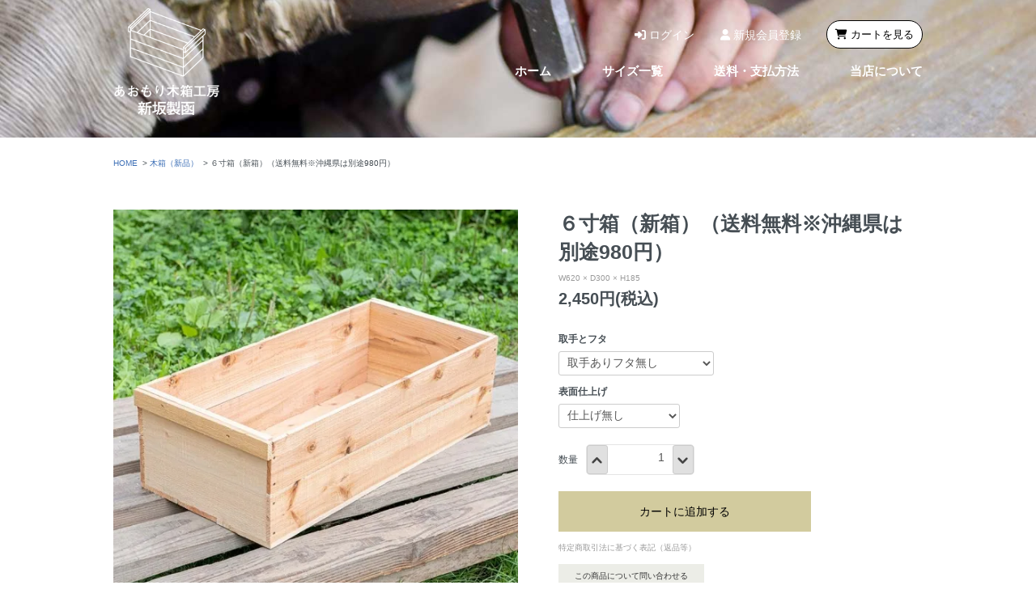

--- FILE ---
content_type: text/html; charset=EUC-JP
request_url: https://ringobako.com/?pid=145617259
body_size: 24133
content:
<!DOCTYPE html PUBLIC "-//W3C//DTD XHTML 1.0 Transitional//EN" "http://www.w3.org/TR/xhtml1/DTD/xhtml1-transitional.dtd">
<html xmlns:og="http://ogp.me/ns#" xmlns:fb="http://www.facebook.com/2008/fbml" xmlns:mixi="http://mixi-platform.com/ns#" xmlns="http://www.w3.org/1999/xhtml" xml:lang="ja" lang="ja" dir="ltr">
<head>
<meta http-equiv="content-type" content="text/html; charset=euc-jp" />
<meta http-equiv="X-UA-Compatible" content="IE=edge,chrome=1" />
<title>６寸箱 | 新箱 | 送料無料 - 新坂製函｜木箱製造販売。ガーデニング、インテリア、DIYに!</title>
<meta name="Keywords" content="６寸箱,杉,アカマツ,青森県産,りんご,梨,木箱,実用品,農家,出荷" />
<meta name="Description" content="青森県産杉を使用した6寸りんご箱。実用的でラフに使える木箱です。" />
<meta name="Author" content="新坂製函" />
<meta name="Copyright" content="新坂製函" />
<meta http-equiv="content-style-type" content="text/css" />
<meta http-equiv="content-script-type" content="text/javascript" />
<link rel="stylesheet" href="https://ringobako.com/css/framework/colormekit.css" type="text/css" />
<link rel="stylesheet" href="https://ringobako.com/css/framework/colormekit-responsive.css" type="text/css" />
<link rel="stylesheet" href="https://img07.shop-pro.jp/PA01434/023/css/2/index.css?cmsp_timestamp=20260106152829" type="text/css" />
<link rel="stylesheet" href="https://img07.shop-pro.jp/PA01434/023/css/2/product.css?cmsp_timestamp=20260106152829" type="text/css" />

<link rel="alternate" type="application/rss+xml" title="rss" href="https://ringobako.com/?mode=rss" />
<link rel="shortcut icon" href="https://img07.shop-pro.jp/PA01434/023/favicon.ico?cmsp_timestamp=20251211085840" />
<script type="text/javascript" src="//ajax.googleapis.com/ajax/libs/jquery/1.7.2/jquery.min.js" ></script>
<meta property="og:title" content="６寸箱 | 新箱 | 送料無料 - 新坂製函｜木箱製造販売。ガーデニング、インテリア、DIYに!" />
<meta property="og:description" content="青森県産杉を使用した6寸りんご箱。実用的でラフに使える木箱です。" />
<meta property="og:url" content="https://ringobako.com?pid=145617259" />
<meta property="og:site_name" content="新坂製函｜木箱製造販売。ガーデニング、インテリア、DIYに!" />
<meta property="og:image" content="https://img07.shop-pro.jp/PA01434/023/product/145617259.jpg?cmsp_timestamp=20191011143000"/>
<meta property="og:type" content="product" />
<meta property="product:price:amount" content="2450" />
<meta property="product:price:currency" content="JPY" />
<meta property="product:product_link" content="https://ringobako.com?pid=145617259" />
<!-- Global site tag (gtag.js) - Google Ads: 688290122 -->
<script async src="https://www.googletagmanager.com/gtag/js?id=AW-688290122"></script>
<script>
  window.dataLayer = window.dataLayer || [];
  function gtag(){dataLayer.push(arguments);}
  gtag('js', new Date());

  gtag('config', 'UA-153878297-1');
  gtag('config', 'AW-688290122');
  gtag('config', 'AW-338092401');
</script>

<!-- Yahooサイトジェネラルタグ -->
<script async src="https://s.yimg.jp/images/listing/tool/cv/ytag.js"></script>
<script>
window.yjDataLayer = window.yjDataLayer || [];
function ytag() { yjDataLayer.push(arguments); }
ytag({"type":"ycl_cookie"});
</script>
<!-- Yahooサイトジェネラルタグ -->

<!-- Material Icons -->
<link href="https://fonts.googleapis.com/css?family=Material+Icons|Material+Icons+Outlined|Material+Icons+Round|Material+Icons+Sharp|Material+Icons+Two+Tone" rel="stylesheet">
<link rel="preconnect" href="https://fonts.googleapis.com">
<link rel="preconnect" href="https://fonts.gstatic.com" crossorigin>

<!-- Fontawesome CDN -->
<link href="https://use.fontawesome.com/releases/v6.6.0/css/all.css" rel="stylesheet">

<script>
  var Colorme = {"page":"product","shop":{"account_id":"PA01434023","title":"\u65b0\u5742\u88fd\u51fd\uff5c\u6728\u7bb1\u88fd\u9020\u8ca9\u58f2\u3002\u30ac\u30fc\u30c7\u30cb\u30f3\u30b0\u3001\u30a4\u30f3\u30c6\u30ea\u30a2\u3001DIY\u306b!"},"basket":{"total_price":0,"items":[]},"customer":{"id":null},"inventory_control":"product","product":{"shop_uid":"PA01434023","id":145617259,"name":"\uff16\u5bf8\u7bb1\uff08\u65b0\u7bb1\uff09\uff08\u9001\u6599\u7121\u6599\u203b\u6c96\u7e04\u770c\u306f\u5225\u9014980\u5186\uff09","model_number":"W620 \u00d7 D300 \u00d7 H185","stock_num":789,"sales_price":2450,"sales_price_including_tax":2450,"variants":[{"id":1,"option1_value":"\u53d6\u624b\u3042\u308a\u30d5\u30bf\u7121\u3057","option2_value":"\u4ed5\u4e0a\u3052\u7121\u3057","title":"\u53d6\u624b\u3042\u308a\u30d5\u30bf\u7121\u3057\u3000\u00d7\u3000\u4ed5\u4e0a\u3052\u7121\u3057","model_number":"","stock_num":null,"option_price":2450,"option_price_including_tax":2450,"option_members_price":2450,"option_members_price_including_tax":2450},{"id":2,"option1_value":"\u53d6\u624b\u3042\u308a\u30d5\u30bf\u7121\u3057","option2_value":"\u4ed5\u4e0a\u3052\u6709\u308a+220\u5186","title":"\u53d6\u624b\u3042\u308a\u30d5\u30bf\u7121\u3057\u3000\u00d7\u3000\u4ed5\u4e0a\u3052\u6709\u308a+220\u5186","model_number":"","stock_num":null,"option_price":2670,"option_price_including_tax":2670,"option_members_price":2670,"option_members_price_including_tax":2670},{"id":3,"option1_value":"\u53d6\u624b\u7121\u3057\u30d5\u30bf\u7121\u3057","option2_value":"\u4ed5\u4e0a\u3052\u7121\u3057","title":"\u53d6\u624b\u7121\u3057\u30d5\u30bf\u7121\u3057\u3000\u00d7\u3000\u4ed5\u4e0a\u3052\u7121\u3057","model_number":"","stock_num":null,"option_price":2450,"option_price_including_tax":2450,"option_members_price":2450,"option_members_price_including_tax":2450},{"id":4,"option1_value":"\u53d6\u624b\u7121\u3057\u30d5\u30bf\u7121\u3057","option2_value":"\u4ed5\u4e0a\u3052\u6709\u308a+220\u5186","title":"\u53d6\u624b\u7121\u3057\u30d5\u30bf\u7121\u3057\u3000\u00d7\u3000\u4ed5\u4e0a\u3052\u6709\u308a+220\u5186","model_number":"","stock_num":null,"option_price":2670,"option_price_including_tax":2670,"option_members_price":2670,"option_members_price_including_tax":2670},{"id":5,"option1_value":"\u53d6\u624b\u3042\u308a\u30d5\u30bf\u4ed8\u304d+300\u5186","option2_value":"\u4ed5\u4e0a\u3052\u7121\u3057","title":"\u53d6\u624b\u3042\u308a\u30d5\u30bf\u4ed8\u304d+300\u5186\u3000\u00d7\u3000\u4ed5\u4e0a\u3052\u7121\u3057","model_number":"","stock_num":null,"option_price":2750,"option_price_including_tax":2750,"option_members_price":2750,"option_members_price_including_tax":2750},{"id":6,"option1_value":"\u53d6\u624b\u3042\u308a\u30d5\u30bf\u4ed8\u304d+300\u5186","option2_value":"\u4ed5\u4e0a\u3052\u6709\u308a+220\u5186","title":"\u53d6\u624b\u3042\u308a\u30d5\u30bf\u4ed8\u304d+300\u5186\u3000\u00d7\u3000\u4ed5\u4e0a\u3052\u6709\u308a+220\u5186","model_number":"","stock_num":null,"option_price":2970,"option_price_including_tax":2970,"option_members_price":2970,"option_members_price_including_tax":2970},{"id":7,"option1_value":"\u53d6\u624b\u7121\u3057\u30d5\u30bf\u4ed8\u304d+300\u5186","option2_value":"\u4ed5\u4e0a\u3052\u7121\u3057","title":"\u53d6\u624b\u7121\u3057\u30d5\u30bf\u4ed8\u304d+300\u5186\u3000\u00d7\u3000\u4ed5\u4e0a\u3052\u7121\u3057","model_number":"","stock_num":null,"option_price":2750,"option_price_including_tax":2750,"option_members_price":2750,"option_members_price_including_tax":2750},{"id":8,"option1_value":"\u53d6\u624b\u7121\u3057\u30d5\u30bf\u4ed8\u304d+300\u5186","option2_value":"\u4ed5\u4e0a\u3052\u6709\u308a+220\u5186","title":"\u53d6\u624b\u7121\u3057\u30d5\u30bf\u4ed8\u304d+300\u5186\u3000\u00d7\u3000\u4ed5\u4e0a\u3052\u6709\u308a+220\u5186","model_number":"","stock_num":null,"option_price":2970,"option_price_including_tax":2970,"option_members_price":2970,"option_members_price_including_tax":2970}],"category":{"id_big":2523817,"id_small":0},"groups":[],"members_price":2450,"members_price_including_tax":2450}};

  (function() {
    function insertScriptTags() {
      var scriptTagDetails = [];
      var entry = document.getElementsByTagName('script')[0];

      scriptTagDetails.forEach(function(tagDetail) {
        var script = document.createElement('script');

        script.type = 'text/javascript';
        script.src = tagDetail.src;
        script.async = true;

        if( tagDetail.integrity ) {
          script.integrity = tagDetail.integrity;
          script.setAttribute('crossorigin', 'anonymous');
        }

        entry.parentNode.insertBefore(script, entry);
      })
    }

    window.addEventListener('load', insertScriptTags, false);
  })();
</script>
<script async src="https://zen.one/analytics.js"></script>
</head>
<body>
<meta name="colorme-acc-payload" content="?st=1&pt=10029&ut=145617259&at=PA01434023&v=20260121202503&re=&cn=0bf643bae0f7de6f4533e166f9d4b171" width="1" height="1" alt="" /><script>!function(){"use strict";Array.prototype.slice.call(document.getElementsByTagName("script")).filter((function(t){return t.src&&t.src.match(new RegExp("dist/acc-track.js$"))})).forEach((function(t){return document.body.removeChild(t)})),function t(c){var r=arguments.length>1&&void 0!==arguments[1]?arguments[1]:0;if(!(r>=c.length)){var e=document.createElement("script");e.onerror=function(){return t(c,r+1)},e.src="https://"+c[r]+"/dist/acc-track.js?rev=3",document.body.appendChild(e)}}(["acclog001.shop-pro.jp","acclog002.shop-pro.jp"])}();</script><script src="https://img.shop-pro.jp/tmpl_js/73/jquery.tile.js"></script>
<script src="https://img.shop-pro.jp/tmpl_js/73/jquery.skOuterClick.js"></script>

<div class="drawer drawer--right">
<!-- ---------------------------------------------------------

HEADER

---------------------------------------------------------- -->
	
<!--

 <div class="header-wrapepr">の開始タグだけ、
 ページに応じて入れ替える

-->

	<div class="header-wrapepr-s header-bg_itempage">

	 
<header role="banner" class="header">
	<h1 class="site-id">
		<a href="./">
		<img src="https://img07.shop-pro.jp/PA01434/023/etc/site-id-w.png" alt="新坂製函" class="hidden-pc"/>
		<img src="https://img07.shop-pro.jp/PA01434/023/etc/site-id-w.png" alt="新坂製函" class="hidden-sp"/>
		</a>
	</h1>	
	<button type="button" class="drawer-toggle drawer-hamburger">
		<span class="sr-only">toggle navigation</span>
		<span class="drawer-hamburger-icon"></span>
	</button>
	<nav class="drawer-nav g-nav" role="navigation">
		<ul class="sub-nav nav-account">
			
			<li class="sub-login">
				<a href="https://ringobako.com/?mode=login&shop_back_url=https%3A%2F%2Fringobako.com%2F">
											<i class="fas fa-sign-in-alt"></i> ログイン
									</a>
			</li>
			<li class="sub-myaccount">
									<a href="https://ringobako.com/customer/signup/new"><i class="fas fa-user"></i> 新規会員登録</a>
							</li>
			<li class="sub-cart"><a href="https://ringobako.com/cart/proxy/basket?shop_id=PA01434023&shop_domain=ringobako.com"><i class="fas fa-shopping-cart"></i> カートを見る</a></li>
		</ul>
		<dv class="hidden-pc sp-nav-category">
			<h2>商品カテゴリー</h2>
			<ul>
				<li><a href="?mode=cate&csid=0&cbid=2536426">ミニチュアりんご箱［青森赤松］</a></li>
				<li><a href="?mode=cate&csid=0&cbid=2523817">木箱［新箱・杉］</a></li>
				<li><a href="?mode=cate&csid=0&cbid=2536429">木箱［USED・杉］</a></li>
				<li><a href="?mode=cate&csid=0&cbid=2536431">木箱［新品・フルーツ入り］</a></li>
				<li><a href="?mode=cate&csid=0&cbid=2538738">手作りキット</a></li>
				<li><a href="?mode=cate&csid=0&cbid=2640993">木箱スタンド</a></li>
			</ul>
		</dv>
		<ul class="drawer-menu g-nav-ul">
			<li><a href="./">ホーム</a></li>
			<li><a href="https://ringobako.com/?mode=f1">サイズ一覧</a></li>
			<li><a href="https://ringobako.com/?mode=sk">送料・支払方法</a></li>
			<li><a href="https://ringobako.com/?mode=f2">当店について</a></li>
			<li class="hidden-pc"><a href="https://ringobako.shop-pro.jp/customer/inquiries/new">お問い合わせ</a></li>
		</ul>
	</nav>
</header>
</div>

	
<!-- ---------------------------------------------------------

MAIN

---------------------------------------------------------- -->
<main>

<div class="topic-path page-width">
	<div>
	<a href="./">HOME</a>
					&nbsp;&gt;&nbsp;<a href="?mode=cate&cbid=2523817&csid=0">木箱（新品）</a>
		&nbsp;&gt;&nbsp;６寸箱（新箱）（送料無料※沖縄県は別途980円）
				    	</div>

		
</div>





<form name="product_form" method="post" action="https://ringobako.com/cart/proxy/basket/items/add">
<!-- -----------------------------------------
　商品詳細ココカラ
------------------------------------------ -->
	<div class="item-page page-width">
		
		
				<div class="item-images">
			
			<div class="item-image-main">
									<img src="https://img07.shop-pro.jp/PA01434/023/product/145617259.jpg?cmsp_timestamp=20191011143000" id="swapimage" />
													<div class="item-image-on-id">W620 × D300 × H185</div>
							</div>
			
			<ul class="item-image-sub">
				<li>
					<a href="javascript:void(0);" onmouseover="mouseover('swapimage','https://img07.shop-pro.jp/PA01434/023/product/145617259.jpg?cmsp_timestamp=20191011143000')" >
						<img src="https://img07.shop-pro.jp/PA01434/023/product/145617259.jpg?cmsp_timestamp=20191011143000" />
					</a>
				</li>
															<li>
							<a href="javascript:void(0);" onmouseover="mouseover('swapimage','https://img07.shop-pro.jp/PA01434/023/product/145617259_o1.jpg?cmsp_timestamp=20191011143000')" >
							<img src="https://img07.shop-pro.jp/PA01434/023/product/145617259_o1.jpg?cmsp_timestamp=20191011143000" />
							</a>
						</li>
																				<li>
							<a href="javascript:void(0);" onmouseover="mouseover('swapimage','https://img07.shop-pro.jp/PA01434/023/product/145617259_o2.jpg?cmsp_timestamp=20191011143000')" >
							<img src="https://img07.shop-pro.jp/PA01434/023/product/145617259_o2.jpg?cmsp_timestamp=20191011143000" />
							</a>
						</li>
																				<li>
							<a href="javascript:void(0);" onmouseover="mouseover('swapimage','https://img07.shop-pro.jp/PA01434/023/product/145617259_o3.jpg?cmsp_timestamp=20191011143000')" >
							<img src="https://img07.shop-pro.jp/PA01434/023/product/145617259_o3.jpg?cmsp_timestamp=20191011143000" />
							</a>
						</li>
																																																																																																																																																																																																																																																																																																																																																																																																																																										</ul>
		</div>
				
		
		
		<div class="item-spec">
			<h1>６寸箱（新箱）（送料無料※沖縄県は別途980円）</h1>
			
						<div class="item-id">W620 × D300 × H185</div>
						
			<div class="item-price">
								2,450円(税込)<span class="item-price-tax"></span>
			</div>

			
			
						
			
			
			
						
			
      
              <div class="item-option">
          					<dl class="item-op-pulldown">
            						<dt>取手とフタ</dt>
						<dd>
							<select name="option1">
								<option label="取手ありフタ無し" value="72772543,0">取手ありフタ無し</option>
<option label="取手無しフタ無し" value="72772543,1">取手無しフタ無し</option>
<option label="取手ありフタ付き+300円" value="72772543,2">取手ありフタ付き+300円</option>
<option label="取手無しフタ付き+300円" value="72772543,3">取手無しフタ付き+300円</option>

							</select>
						</dd>  
            						<dt>表面仕上げ</dt>
						<dd>
							<select name="option2">
								<option label="仕上げ無し" value="72772544,0">仕上げ無し</option>
<option label="仕上げ有り+220円" value="72772544,1">仕上げ有り+220円</option>

							</select>
						</dd>  
            						</dl>
                  </div>
            
			

      
			<div class="product-order">
							<div class="item-count">
					数量
					<span>
						<a href="javascript:f_change_num2(document.product_form.product_num,'1',1,789);" class="btn"><i class="icon-lg-b icon-chevron_up"></i></a>
						<input type="text" name="product_num" value="1" />
						<a href="javascript:f_change_num2(document.product_form.product_num,'0',1,789);" class="btn"><i class="icon-lg-b icon-chevron_down"></i></a>
					</span>
				</div>
				
				
				<div class="item-cartbtn">
					<button class="cart-btn2 cart-btn2--onsale" type="submit">カートに追加する</button>
				</div>
												</div>
      

			
			<!-- 送料一覧リンク
			<div class="item-tokushoho"><a href="https://ringobako.com/?mode=sk">送料はこちらを参照下さい。</a></div>　 -->
			
			<div class="item-tokushoho"><a href="https://ringobako.com/?mode=sk#info">特定商取引法に基づく表記（返品等）</a></div>
			
			<div class="item-contact"><a href="https://ringobako.shop-pro.jp/customer/products/145617259/inquiries/new">この商品について問い合わせる</a></div>
			
			
			<div class="item-exp">
			<dl>
	<dt>素材</dt>
	<dd>杉/アカマツ（青森県産）</dd>
	<dt>サイズ</dt>
	<dd>幅300mm×奥行620mm×高さ185mm</dd>
	<dt>用途</dt>
	<dd>りんご、梨など</dd>
	<dt>発送</dt>
	<dd>1梱包3箱まで発送可能。1箱は120サイズ、2箱は140サイズ、3箱は160サイズ</dd>
</dl>
<p>今でも現役で農家さんに出荷しているりんご箱です。この木箱で農家さんが市場などに出荷するための実用品ですので、箱によっては隙間や欠け、割れ、表面のザラツキ、歪み、釘の打ち直しがあります。補強のため波釘が打ってある場合があります。ラフにつかえる実用品です。</p>
			</div>
			
		</div>
		
		
		
		
		
		
	</div>

<!-- -----------------------------------------
　//商品詳細ココマデ
------------------------------------------ -->
<input type="hidden" name="user_hash" value="b1297148ec3763be42f0af2b460078c9"><input type="hidden" name="members_hash" value="b1297148ec3763be42f0af2b460078c9"><input type="hidden" name="shop_id" value="PA01434023"><input type="hidden" name="product_id" value="145617259"><input type="hidden" name="members_id" value=""><input type="hidden" name="back_url" value="https://ringobako.com/?pid=145617259"><input type="hidden" name="reference_token" value="7c03fdb5127443538490742bb56818c4"><input type="hidden" name="shop_domain" value="ringobako.com">
</form>














<!-- ---------------------------------------------------------

カテゴリー一覧（トップ以外で表示）

---------------------------------------------------------- -->

<div class="category-section page-width">
	<h2>カテゴリーの一覧</h2>
	<ul class="category-hako">
		<li>
			<div class="cate-image"><a href="?mode=cate&csid=0&cbid=2536426"><img src="https://www.ecshopserver.net/ringobako.com/image/top-cate03.jpg" alt=""/></a></div>
			<h3>ミニチュアりんご箱［青森アカマツ］</h3>
			<p>青森アカマツで作った一回り小さいりんご箱。表面も仕上げ加工済みで、お部屋でもそのままお使いいただけます。当店では贈答用の箱に使用しています。</p>
			<div class="btn2 btn-more"><a href="?mode=cate&csid=0&cbid=2536426">もっと見る</a></div>
		</li>
		<li>
			<div class="cate-image"><a href="?mode=cate&csid=0&cbid=2523817"><img src="https://www.ecshopserver.net/ringobako.com/image/d-top-cate01.jpg" alt=""/></a></div>
			<h3>木箱［新箱・杉］</h3>
			<p>りんご箱は農家さんが出荷するための実用品。表面のざらつきやささくれ、木の節の欠けがあったりしますが、ラフにつかえる実用品です。</p>
			<div class="btn2 btn-more"><a href="?mode=cate&csid=0&cbid=2523817">もっと見る</a></div>
		</li>
		<li>
			<div class="cate-image"><a href="?mode=cate&csid=0&cbid=2536429"><img src="https://www.ecshopserver.net/ringobako.com/image/top-cate02.jpg" alt=""/></a></div>
			<h3>木箱［USED・杉］</h3>
			<p>実際に果物の出荷に使用されてリサイクルされている木箱です。汚れや書き込みなど、幾度もの流通を経て年季の入った特有の「味わい」をお楽しみください。</p>
			<div class="btn2 btn-more"><a href="?mode=cate&csid=0&cbid=2536429">もっと見る</a></div>
		</li>
		<li>
			<div class="cate-image"><a href="?mode=cate&csid=0&cbid=2536431"><img src="https://www.ecshopserver.net/ringobako.com/image/top-cate04.jpg?" alt=""/></a></div>
			<h3>木箱［新箱］おまけフルーツ入り</h3>
			<p>当店でお付き合いのある農家さんの果物や特産品を詰めた新品の木箱（表面加工済）。<br>フルーツの名産地、青森県三戸地方から産地直送いたします。</p>
			<div class="btn2 btn-more"><a href="?mode=cate&csid=0&cbid=2536431">もっと見る</a></div>
		</li>
		<li>
			<div class="cate-image"><a href="?mode=cate&csid=0&cbid=2538738"><img src="https://www.ecshopserver.net/ringobako.com/image/top-cate05.jpg" alt=""/></a></div>
			<h3>手作りキット</h3>
			<p>DIYで木箱づくりに挑戦してみませんか？カットした材料とクギのセットで、かなづちがあればOKです。各サイズ取り揃えております。</p>
			<div class="btn2 btn-more"><a href="?mode=cate&csid=0&cbid=2538738">もっと見る</a></div>
		</li>
		<li>
			<div class="cate-image"><a href="?mode=cate&csid=0&cbid=2640993"><img src="https://img21.shop-pro.jp/PA01434/023/etc/top-cate06.jpg" alt=""/></a></div>
			<h3>木箱スタンド</h3>
			<p>マルシェや催事、お店のディスプレイ、ガーデニング等にオススメのオリジナル木箱スタンド。カスタマイズのご相談も承ります。</p>
			<div class="btn2 btn-more"><a href="?mode=cate&csid=0&cbid=2640993">もっと見る</a></div>
		</li>
	</ul>
	</div>
		
<!-- ---------------------------------------------------------

最近チェックした商品

---------------------------------------------------------- -->		

</main>

<!-- ---------------------------------------------------------

FOOTER

---------------------------------------------------------- -->
<footer>
<div class="footer">
	<div class="page-width footer-inner">
		<div class="footer-access">
			<h2>ACCESS</h2>
			<p>〒039-0507 青森県三戸郡南部町大字高瀬小沢田9-1<br><br>tel.0178-76-1030 fax.0178-20-8556</p>
			<div class="footer-gmap">
				<iframe src="https://www.google.com/maps/embed?pb=!1m18!1m12!1m3!1d263602.4474825702!2d141.22428035682455!3d40.43669232843947!2m3!1f0!2f0!3f0!3m2!1i1024!2i768!4f13.1!3m3!1m2!1s0x0%3A0x0!2zNDDCsDI0JzQ2LjgiTiAxNDHCsDE5JzExLjUiRQ!5e1!3m2!1sja!2sjp!4v1563953607704!5m2!1sja!2sjp" width="100%" height="235" frameborder="0" style="border:0" allowfullscreen></iframe>
			</div>
		</div>
		<div class="footer-guide">
			<h2>SHOPPING GUIDE</h2>
			<ul>
				<li><a href="https://ringobako.com/?mode=sk">お支払い・送料・返品について</a></li>
				<li><a href="https://ringobako.com/?mode=sk#info">特定商取引法に基づく表記</a></li>
				<li><a href="https://ringobako.com/?mode=privacy">プライバシーポリシー</a></li>
				<li><a href="https://ringobako.shop-pro.jp/secure/?mode=mailmaga&shop_id=PA01434023">メルマガ登録解除</a></li>
				<li><a href="https://ringobako.shop-pro.jp/customer/inquiries/new">お問い合わせ</a></li>
				<li><a href="https://ringobako.com/?mode=myaccount">マイアカウント</a></li>
			</ul>
		</div>
	</div>
	<p class="copyright">&#169; SHINSAKA SEIKAN ALL RIGHTS RESERVED.</p>
</div>

</footer>

</div>


<script>
/*!
 * jquery-drawer v3.2.2
 * Flexible drawer menu using jQuery, iScroll and CSS.
 * http://git.blivesta.com/drawer
 * License : MIT
 * Author : blivesta <design@blivesta.com> (http://blivesta.com/)
 */

!function(e) {
    "use strict";
    "function" == typeof define && define.amd ? define(["jquery"], e) : "object" == typeof exports ? module.exports = e(require("jquery")) : e(jQuery)
}(function(e) {
    "use strict";
    var t = void 0 !== document.ontouchstart,
        s = {
            init: function(t) {
                return t = e.extend({
                    iscroll: {
                        mouseWheel: !0,
                        preventDefault: !1
                    },
                    showOverlay: !0
                }, t), s.settings = {
                    state: !1,
                    events: {
                        opened: "drawer.opened",
                        closed: "drawer.closed"
                    },
                    dropdownEvents: {
                        opened: "shown.bs.dropdown",
                        closed: "hidden.bs.dropdown"
                    }
                }, s.settings.class = e.extend({
                    nav: "drawer-nav",
                    toggle: "drawer-toggle",
                    overlay: "drawer-overlay",
                    open: "drawer-open",
                    close: "drawer-close",
                    dropdown: "drawer-dropdown"
                }, t.class), this.each(function() {
                    var n = this,
                        r = e(this);
                    r.data("drawer") || (t = e.extend({}, t), r.data("drawer", {
                        options: t
                    }), s.refresh.call(n), t.showOverlay && s.addOverlay.call(n), e("." + s.settings.class.toggle).on("click.drawer", function() {
                        return s.toggle.call(n), n.iScroll.refresh()
                    }), e(window).on("resize.drawer", function() {
                        return s.close.call(n), n.iScroll.refresh()
                    }), e("." + s.settings.class.dropdown).on(s.settings.dropdownEvents.opened + " " + s.settings.dropdownEvents.closed, function() {
                        return n.iScroll.refresh()
                    }))
                })
            },
            refresh: function() {
                this.iScroll = new IScroll("." + s.settings.class.nav, e(this).data("drawer").options.iscroll)
            },
            addOverlay: function() {
                var t = e(this),
                    n = e("<div>").addClass(s.settings.class.overlay + " " + s.settings.class.toggle);
                return t.append(n)
            },
            toggle: function() {
                var e = this;
                return s.settings.state ? s.close.call(e) : s.open.call(e)
            },
            open: function() {
                var n = e(this);
                return t && n.on("touchmove.drawer", function(e) {
                    e.preventDefault()
                }), n.removeClass(s.settings.class.close).addClass(s.settings.class.open).drawerCallback(function() {
                    s.settings.state = !0,
                    n.trigger(s.settings.events.opened)
                })
            },
            close: function() {
                var n = e(this);
                return t && n.off("touchmove.drawer"), n.removeClass(s.settings.class.open).addClass(s.settings.class.close).drawerCallback(function() {
                    s.settings.state = !1,
                    n.trigger(s.settings.events.closed)
                })
            },
            destroy: function() {
                return this.each(function() {
                    var t = this,
                        n = e(this);
                    e("." + s.settings.class.toggle).off("click.drawer"),
                    e(window).off("resize.drawer"),
                    e("." + s.settings.class.dropdown).off(s.settings.dropdownEvents.opened + " " + s.settings.dropdownEvents.closed),
                    t.iScroll.destroy(),
                    n.removeData("drawer").find("." + s.settings.class.overlay).remove()
                })
            }
        };
    e.fn.drawerCallback = function(t) {
        var s = "transitionend webkitTransitionEnd";
        return this.each(function() {
            var n = e(this);
            n.on(s, function() {
                return n.off(s), t.call(this)
            })
        })
    },
    e.fn.drawer = function(t) {
        return s[t] ? s[t].apply(this, Array.prototype.slice.call(arguments, 1)) : "object" != typeof t && t ? void e.error("Method " + t + " does not exist on jQuery.drawer") : s.init.apply(this, arguments)
    }
});	
</script>


<script>
	$(document).ready(function() {
		$('.drawer').drawer();
	});
</script>

<script>
  $(function () {
    // viewport
    var viewport = document.createElement('meta');
    viewport.setAttribute('name', 'viewport');
    viewport.setAttribute('content', 'width=device-width, initial-scale=1.0, maximum-scale=1.0');
    document.getElementsByTagName('head')[0].appendChild(viewport);

    function window_size_switch_func() {
      if($(window).width() >= 768) {
        // product option switch -> table
        $('#prd-opt-table').html($('.prd-opt-table').html());
        $('#prd-opt-table table').addClass('table table-bordered');
        $('#prd-opt-select').empty();
      } else {
        // product option switch -> select
        $('#prd-opt-table').empty();
        if($('#prd-opt-select > *').size() == 0) {
          $('#prd-opt-select').append($('.prd-opt-select').html());
        }
      }
    }
    window_size_switch_func();
    $(window).load(function () {
      $('.history-unit').tile();
    });
    $(window).resize(function () {
      window_size_switch_func();
      $('.history-unit').tile();
    });
  });
</script>

		<script type="text/javascript">
		jQuery(document).ready(function($) {
			//768px以上の場合
			if (window.matchMedia( '(min-width: 768px)' ).matches) {
				$(function(){
					$(".header-bg_toppage").bgswitcher({
						images: [
							"https://img21.shop-pro.jp/PA01434/023/etc/top-slider-01.jpg",
							"https://img21.shop-pro.jp/PA01434/023/etc/top-slider-05.jpg",
							"https://img21.shop-pro.jp/PA01434/023/etc/top-slider-02.jpg",
							"https://img21.shop-pro.jp/PA01434/023/etc/top-slider-03.jpg",
							"https://img21.shop-pro.jp/PA01434/023/etc/top-slider-04.jpg"],
						interval: 4000,
						duration: 900,
						effect: "fade"
					});
				});
				//768px以下の場合
			} else {
				$(function(){
					$(".header-bg_toppage").bgswitcher({
						images: [
							"https://img21.shop-pro.jp/PA01434/023/etc/top-slider-sp-01.jpg",
							"https://img21.shop-pro.jp/PA01434/023/etc/top-slider-sp-05.jpg",
							"https://img21.shop-pro.jp/PA01434/023/etc/top-slider-sp-02.jpg",
							"https://img21.shop-pro.jp/PA01434/023/etc/top-slider-sp-03.jpg",
							"https://img21.shop-pro.jp/PA01434/023/etc/top-slider-sp-04.jpg"],
						interval: 4000,
						duration: 900,
						effect: "fade"
					});
				});
			};
		});
	</script>

<script>
/*
	swap.js
*/
function mouseover(id, src) {
  var target = document.getElementById(id);
  target.src = src;
}
</script>


<script>
var scrolltotop={
	//startline: Integer. Number of pixels from top of doc scrollbar is scrolled before showing control
	//scrollto: Keyword (Integer, or "Scroll_to_Element_ID"). How far to scroll document up when control is clicked on (0=top).
	setting: {startline:100, scrollto: 0, scrollduration:1000, fadeduration:[500, 100]},
	controlHTML: '<img src="https://img07.shop-pro.jp/PA01434/023/etc/pagetop.png?cmsp_timestamp=20210712161852" style="width:48px; height:48px" />', //HTML for control, which is auto wrapped in DIV w/ ID="topcontrol"
	controlattrs: {offsetx:30, offsety:30}, //offset of control relative to right/ bottom of window corner
	anchorkeyword: '#top', //Enter href value of HTML anchors on the page that should also act as "Scroll Up" links

	state: {isvisible:false, shouldvisible:false},

	scrollup:function(){
		if (!this.cssfixedsupport) //if control is positioned using JavaScript
			this.$control.css({opacity:0}) //hide control immediately after clicking it
		var dest=isNaN(this.setting.scrollto)? this.setting.scrollto : parseInt(this.setting.scrollto)
		if (typeof dest=="string" && jQuery('#'+dest).length==1) //check element set by string exists
			dest=jQuery('#'+dest).offset().top
		else
			dest=0
		this.$body.animate({scrollTop: dest}, this.setting.scrollduration);
	},

	keepfixed:function(){
		var $window=jQuery(window)
		var controlx=$window.scrollLeft() + $window.width() - this.$control.width() - this.controlattrs.offsetx
		var controly=$window.scrollTop() + $window.height() - this.$control.height() - this.controlattrs.offsety
		this.$control.css({left:controlx+'px', top:controly+'px'})
	},

	togglecontrol:function(){
		var scrolltop=jQuery(window).scrollTop()
		if (!this.cssfixedsupport)
			this.keepfixed()
		this.state.shouldvisible=(scrolltop>=this.setting.startline)? true : false
		if (this.state.shouldvisible && !this.state.isvisible){
			this.$control.stop().animate({opacity:1}, this.setting.fadeduration[0])
			this.state.isvisible=true
		}
		else if (this.state.shouldvisible==false && this.state.isvisible){
			this.$control.stop().animate({opacity:0}, this.setting.fadeduration[1])
			this.state.isvisible=false
		}
	},
	
	init:function(){
		jQuery(document).ready(function($){
			var mainobj=scrolltotop
			var iebrws=document.all
			mainobj.cssfixedsupport=!iebrws || iebrws && document.compatMode=="CSS1Compat" && window.XMLHttpRequest //not IE or IE7+ browsers in standards mode
			mainobj.$body=(window.opera)? (document.compatMode=="CSS1Compat"? $('html') : $('body')) : $('html,body')
			mainobj.$control=$('<div id="topcontrol">'+mainobj.controlHTML+'</div>')
				.css({position:mainobj.cssfixedsupport? 'fixed' : 'absolute', bottom:mainobj.controlattrs.offsety, right:mainobj.controlattrs.offsetx, opacity:0, cursor:'pointer'})
				.attr({title:'Scroll Back to Top'})
				.click(function(){mainobj.scrollup(); return false})
				.appendTo('body')
			if (document.all && !window.XMLHttpRequest && mainobj.$control.text()!='') //loose check for IE6 and below, plus whether control contains any text
				mainobj.$control.css({width:mainobj.$control.width()}) //IE6- seems to require an explicit width on a DIV containing text
			mainobj.togglecontrol()
			$('a[href="' + mainobj.anchorkeyword +'"]').click(function(){
				mainobj.scrollup()
				return false
			})
			$(window).bind('scroll resize', function(e){
				mainobj.togglecontrol()
			})
		})
	}
}

scrolltotop.init()
</script>
		

<script>
(function($) {
  'use strict';

  var loadedImages = {},

      slice = Array.prototype.slice,
      toString = Object.prototype.toString,

      corners = ['Top', 'Right', 'Bottom', 'Left'],
      backgroundProperties = [
        'Attachment', 'Color', 'Image', 'Repeat',
        'Position', 'Size', 'Clip', 'Origin'
      ];

  $.fn.bgswitcher = function() {
    var args = arguments,
        instanceKey = BgSwitcher.keys.instance;

    return this.each(function() {
      var instance = $.data(this, instanceKey);

      if (!instance) {
        instance = new BgSwitcher(this);
        $.data(this, instanceKey, instance);
      }

      instance.dispatch.apply(instance, args);
    });
  };

  // Backward Compatibility
  $.fn.bgSwitcher = $.fn.bgswitcher;

  /**
   * BgSwitcher
   *
   * @param {HTMLElement} el
   * @constructor
   */
  function BgSwitcher(el) {
    this.$el = $(el);
    this.index = 0;
    this.config = $.extend({}, BgSwitcher.defaultConfig);

    this._setupBackgroundElement();
    this._listenToResize();
  }

  $.extend(BgSwitcher.prototype, {
    /**
     * Dispatch
     *
     * @param {string|Array} one
     */
    dispatch: function(one) {
      switch (toString.call(one)) {
        case '[object Object]':
          this.setConfig(one);
          break;
        case '[object String]':
          this[one].apply(this, slice.call(arguments, 1));
          break;
        default:
          throw new Error('Please specify a Object or String');
      }
    },

    /**
     * Set config
     *
     * @param {Object} config
     */
    setConfig: function(config) {
      this.config = $.extend(this.config, config);

      if (typeof this.config.random !== 'undefined') {
        this.config.shuffle = this.config.random;
      }

      this.refresh();
    },

    /**
     * Set images
     *
     * @param {Array} images
     */
    setImages: function(images) {
      this.imageList = new this.constructor.ImageList(images);

      if (this.config.shuffle) {
        this.imageList.shuffle();
      }
    },

    /**
     * Set switch handler
     *
     * @param {Function} fn
     */
    setSwitchHandler: function(fn) {
      this.switchHandler = $.proxy(fn, this);
    },

    /**
     * Default switch handler
     *
     * @param {string} type
     * @returns {Function}
     */
    getBuiltInSwitchHandler: function(type) {
      return this.constructor.switchHandlers[type || this.config.effect];
    },

    /**
     * Refresh
     */
    refresh: function() {
      this.setImages(this.config.images);
      this.setSwitchHandler(this.getBuiltInSwitchHandler());
      this._prepareSwitching();

      if (this.config.start) {
        this.start();
      }
    },

    /**
     * Start switching
     */
    start: function() {
      if (!this._timerID) {
        this._timerID = setTimeout($.proxy(this, 'next'), this.config.interval);
      }
    },

    /**
     * Stop switching
     */
    stop: function() {
      if (this._timerID) {
        clearTimeout(this._timerID);
        this._timerID = null;
      }
    },

    /**
     * Toggle between start/stop
     */
    toggle: function() {
      if (this._timerID) {
        this.stop();
      } else {
        this.start();
      }
    },

    /**
     * Reset switching
     */
    reset: function() {
      this.index = 0;
      this._prepareSwitching();
    },

    /**
     * Go to next switching
     */
    next: function() {
      var max = this.imageList.count();

      if (!this.config.loop && this.index + 1 === max) {
        return;
      }

      if (++this.index === max) {
        this.index = 0;
      }

      this.switching();
    },

    /**
     * Go to previous switching
     */
    prev: function() {
      if (!this.config.loop && this.index === 0) {
        return;
      }

      if (--this.index === -1) {
        this.index = this.imageList.count() - 1;
      }

      this.switching();
    },

    /**
     * Select the switching at index
     *
     * @param {number} index
     */
    select: function(index) {
      if (index === -1) {
        index = this.imageList.count() - 1;
      }

      this.index = index;
      this.switching();
    },

    /**
     * Switching the background image
     */
    switching: function() {
      var started = !!this._timerID;

      if (started) {
        this.stop();
      }

      this._createSwitchableElement();
      this._prepareSwitching();
      this.switchHandler(this.$switchable);

      if (started) {
        this.start();
      }
    },

    /**
     * Destroy...
     */
    destroy: function() {
      this.stop();
      this._stopListeningToResize();

      if (this.$switchable) {
        this.$switchable.stop();
        this.$switchable.remove();
        this.$switchable = null;
      }

      if (this.$bg) {
        this.$bg.remove();
        this.$bg = null;
      }

      this.$el.removeAttr('style');
      this.$el.removeData(this.constructor.keys.instance);
      this.$el = null;
    },

    /**
     * Adjust rectangle
     */
    _adjustRectangle: function() {
      var corner,
          i = 0,
          length = corners.length,
          offset = this.$el.position(),
          copiedStyles = {
            top: offset.top,
            left: offset.left,
            width: this.$el.innerWidth(),
            height: this.$el.innerHeight()
          };

      for (; i < length; i++) {
        corner = corners[i];
        copiedStyles['margin' + corner] = this.$el.css('margin' + corner);
        copiedStyles['border' + corner] = this.$el.css('border' + corner);
      }

      this.$bg.css(copiedStyles);
    },

    /**
     * Setup background element
     */
    _setupBackgroundElement: function() {
      this.$bg = $(document.createElement('div'));
      this.$bg.css({
        position: 'absolute',
        zIndex: (parseInt(this.$el.css('zIndex'), 10) || 0) - 1,
        overflow: 'hidden'
      });

      this._copyBackgroundStyles();
      this._adjustRectangle();

      if (this.$el[0].tagName === 'BODY') {
        this.$el.prepend(this.$bg);
      } else {
        this.$el.before(this.$bg);
        this.$el.css('background', 'none');
      }
    },

    /**
     * Create switchable element
     */
    _createSwitchableElement: function() {
      if (this.$switchable) {
        this.$switchable.remove();
      }

      this.$switchable = this.$bg.clone();
      this.$switchable.css({top: 0, left: 0, margin: 0, border: 'none'});
      this.$switchable.appendTo(this.$bg);
    },

    /**
     * Copy background styles
     */
    _copyBackgroundStyles: function () {
      var prop,
          copiedStyle = {},
          i = 0,
          length = backgroundProperties.length,
          backgroundPosition = 'backgroundPosition';

      for (; i < length; i++) {
        prop = 'background' + backgroundProperties[i];
        copiedStyle[prop] = this.$el.css(prop);
      }

      // For IE<=9
      if (copiedStyle[backgroundPosition] === undefined) {
        copiedStyle[backgroundPosition] = [
          this.$el.css(backgroundPosition + 'X'),
          this.$el.css(backgroundPosition + 'Y')
        ].join(' ');
      }

      this.$bg.css(copiedStyle);
    },

    /**
     * Listen to the resize event
     */
    _listenToResize: function() {
      var that = this;
      this._resizeHandler = function() {
        that._adjustRectangle();
      };
      $(window).on('resize', this._resizeHandler);
    },

    /**
     * Stop listening to the resize event
     */
    _stopListeningToResize: function() {
      $(window).off('resize', this._resizeHandler);
      this._resizeHandler = null;
    },

    /**
     * Prepare the Switching
     */
    _prepareSwitching: function() {
      this.$bg.css('backgroundImage', this.imageList.url(this.index));
    }
  });

  /**
   * Data Keys
   * @type {Object}
   */
  BgSwitcher.keys = {
    instance: 'bgSwitcher'
  };

  /**
   * Default Config
   * @type {Object}
   */
  BgSwitcher.defaultConfig = {
    images: [],
    interval: 5000,
    start: true,
    loop: true,
    shuffle: false,
    effect: 'fade',
    duration: 1000,
    easing: 'swing'
  };

  /**
   * Built-In switch handlers (effects)
   * @type {Object}
   */
  BgSwitcher.switchHandlers = {
    fade: function($el) {
      $el.animate({opacity: 0}, this.config.duration, this.config.easing);
    },

    blind: function($el) {
      $el.animate({height: 0}, this.config.duration, this.config.easing);
    },

    clip: function($el) {
      $el.animate({
        top: parseInt($el.css('top'), 10) + $el.height() / 2,
        height: 0
      }, this.config.duration, this.config.easing);
    },

    slide: function($el) {
      $el.animate({top: -$el.height()}, this.config.duration, this.config.easing);
    },

    drop: function($el) {
      $el.animate({
        left: -$el.width(),
        opacity: 0
      }, this.config.duration, this.config.easing);
    },

    hide: function($el) {
      $el.hide();
    }
  };

  /**
   * Define effect
   *
   * @param {String} name
   * @param {Function} fn
   */
  BgSwitcher.defineEffect = function(name, fn) {
    this.switchHandlers[name] = fn;
  };

  /**
   * BgSwitcher.ImageList
   *
   * @param {Array} images
   * @constructor
   */
  BgSwitcher.ImageList = function(images) {
    this.images = images;
    this.createImagesBySequence();
    this.preload();
  };

  $.extend(BgSwitcher.ImageList.prototype, {
    /**
     * Images is sequenceable
     *
     * @returns {boolean}
     */
    isSequenceable: function() {
      return typeof this.images[0] === 'string' &&
          typeof this.images[1] === 'number' &&
          typeof this.images[2] === 'number';
    },

    /**
     * Create an images by sequence
     */
    createImagesBySequence: function() {
      if (!this.isSequenceable()) {
        return;
      }

      var images = [],
          base = this.images[0],
          min = this.images[1],
          max = this.images[2];

      do {
        images.push(base.replace(/\.\w+$/, min + '$&'));
      } while (++min <= max);

      this.images = images;
    },

    /**
     * Preload an images
     */
    preload: function() {
      var path,
          length = this.images.length,
          i = 0;

      for (; i < length; i++) {
        path = this.images[i];
        if (!loadedImages[path]) {
          loadedImages[path] = new Image();
          loadedImages[path].src = path;
        }
      }
    },

    /**
     * Shuffle an images
     */
    shuffle: function() {
      var j, t,
          i = this.images.length,
          original = this.images.join();

      if (!i) {
        return;
      }

      while (i) {
        j = Math.floor(Math.random() * i);
        t = this.images[--i];
        this.images[i] = this.images[j];
        this.images[j] = t;
      }

      if (this.images.join() === original) {
        this.shuffle();
      }
    },

    /**
     * Get the image from index
     *
     * @param {number} index
     * @returns {string}
     */
    get: function(index) {
      return this.images[index];
    },

    /**
     * Get the URL with function of CSS
     *
     * @param {number} index
     * @returns {string}
     */
    url: function(index) {
      return 'url(' + this.get(index) + ')';
    },

    /**
     * Count of images
     *
     * @returns {number}
     */
    count: function() {
      return this.images.length;
    }
  });

  $.BgSwitcher = BgSwitcher;
}(jQuery));
</script>
		

<script>
!function(t,i,s){function e(s,e){this.wrapper="string"==typeof s?i.querySelector(s):s,this.scroller=this.wrapper.children[0],this.scrollerStyle=this.scroller.style,this.options={resizeScrollbars:!0,mouseWheelSpeed:20,snapThreshold:.334,disablePointer:!h.hasPointer,disableTouch:h.hasPointer||!h.hasTouch,disableMouse:h.hasPointer||h.hasTouch,startX:0,startY:0,scrollY:!0,directionLockThreshold:5,momentum:!0,bounce:!0,bounceTime:600,bounceEasing:"",preventDefault:!0,preventDefaultException:{tagName:/^(INPUT|TEXTAREA|BUTTON|SELECT)$/},HWCompositing:!0,useTransition:!0,useTransform:!0,bindToWrapper:"undefined"==typeof t.onmousedown};for(var o in e)this.options[o]=e[o];this.translateZ=this.options.HWCompositing&&h.hasPerspective?" translateZ(0)":"",this.options.useTransition=h.hasTransition&&this.options.useTransition,this.options.useTransform=h.hasTransform&&this.options.useTransform,this.options.eventPassthrough=this.options.eventPassthrough===!0?"vertical":this.options.eventPassthrough,this.options.preventDefault=!this.options.eventPassthrough&&this.options.preventDefault,this.options.scrollY="vertical"==this.options.eventPassthrough?!1:this.options.scrollY,this.options.scrollX="horizontal"==this.options.eventPassthrough?!1:this.options.scrollX,this.options.freeScroll=this.options.freeScroll&&!this.options.eventPassthrough,this.options.directionLockThreshold=this.options.eventPassthrough?0:this.options.directionLockThreshold,this.options.bounceEasing="string"==typeof this.options.bounceEasing?h.ease[this.options.bounceEasing]||h.ease.circular:this.options.bounceEasing,this.options.resizePolling=void 0===this.options.resizePolling?60:this.options.resizePolling,this.options.tap===!0&&(this.options.tap="tap"),"scale"==this.options.shrinkScrollbars&&(this.options.useTransition=!1),this.options.invertWheelDirection=this.options.invertWheelDirection?-1:1,this.x=0,this.y=0,this.directionX=0,this.directionY=0,this._events={},this._init(),this.refresh(),this.scrollTo(this.options.startX,this.options.startY),this.enable()}function o(t,s,e){var o=i.createElement("div"),n=i.createElement("div");return e===!0&&(o.style.cssText="position:absolute;z-index:9999",n.style.cssText="-webkit-box-sizing:border-box;-moz-box-sizing:border-box;box-sizing:border-box;position:absolute;background:rgba(0,0,0,0.5);border:1px solid rgba(255,255,255,0.9);border-radius:3px"),n.className="iScrollIndicator","h"==t?(e===!0&&(o.style.cssText+=";height:7px;left:2px;right:2px;bottom:0",n.style.height="100%"),o.className="iScrollHorizontalScrollbar"):(e===!0&&(o.style.cssText+=";width:7px;bottom:2px;top:2px;right:1px",n.style.width="100%"),o.className="iScrollVerticalScrollbar"),o.style.cssText+=";overflow:hidden",s||(o.style.pointerEvents="none"),o.appendChild(n),o}function n(s,e){this.wrapper="string"==typeof e.el?i.querySelector(e.el):e.el,this.wrapperStyle=this.wrapper.style,this.indicator=this.wrapper.children[0],this.indicatorStyle=this.indicator.style,this.scroller=s,this.options={listenX:!0,listenY:!0,interactive:!1,resize:!0,defaultScrollbars:!1,shrink:!1,fade:!1,speedRatioX:0,speedRatioY:0};for(var o in e)this.options[o]=e[o];if(this.sizeRatioX=1,this.sizeRatioY=1,this.maxPosX=0,this.maxPosY=0,this.options.interactive&&(this.options.disableTouch||(h.addEvent(this.indicator,"touchstart",this),h.addEvent(t,"touchend",this)),this.options.disablePointer||(h.addEvent(this.indicator,h.prefixPointerEvent("pointerdown"),this),h.addEvent(t,h.prefixPointerEvent("pointerup"),this)),this.options.disableMouse||(h.addEvent(this.indicator,"mousedown",this),h.addEvent(t,"mouseup",this))),this.options.fade){this.wrapperStyle[h.style.transform]=this.scroller.translateZ;var n=h.style.transitionDuration;this.wrapperStyle[n]=h.isBadAndroid?"0.0001ms":"0ms";var a=this;h.isBadAndroid&&r(function(){"0.0001ms"===a.wrapperStyle[n]&&(a.wrapperStyle[n]="0s")}),this.wrapperStyle.opacity="0"}}var r=t.requestAnimationFrame||t.webkitRequestAnimationFrame||t.mozRequestAnimationFrame||t.oRequestAnimationFrame||t.msRequestAnimationFrame||function(i){t.setTimeout(i,1e3/60)},h=function(){function e(t){return r===!1?!1:""===r?t:r+t.charAt(0).toUpperCase()+t.substr(1)}var o={},n=i.createElement("div").style,r=function(){for(var t,i=["t","webkitT","MozT","msT","OT"],s=0,e=i.length;e>s;s++)if(t=i[s]+"ransform",t in n)return i[s].substr(0,i[s].length-1);return!1}();o.getTime=Date.now||function(){return(new Date).getTime()},o.extend=function(t,i){for(var s in i)t[s]=i[s]},o.addEvent=function(t,i,s,e){t.addEventListener(i,s,!!e)},o.removeEvent=function(t,i,s,e){t.removeEventListener(i,s,!!e)},o.prefixPointerEvent=function(i){return t.MSPointerEvent?"MSPointer"+i.charAt(7).toUpperCase()+i.substr(8):i},o.momentum=function(t,i,e,o,n,r){var h,a,l=t-i,c=s.abs(l)/e;return r=void 0===r?6e-4:r,h=t+c*c/(2*r)*(0>l?-1:1),a=c/r,o>h?(h=n?o-n/2.5*(c/8):o,l=s.abs(h-t),a=l/c):h>0&&(h=n?n/2.5*(c/8):0,l=s.abs(t)+h,a=l/c),{destination:s.round(h),duration:a}};var h=e("transform");return o.extend(o,{hasTransform:h!==!1,hasPerspective:e("perspective")in n,hasTouch:"ontouchstart"in t,hasPointer:!(!t.PointerEvent&&!t.MSPointerEvent),hasTransition:e("transition")in n}),o.isBadAndroid=function(){var i=t.navigator.appVersion;if(/Android/.test(i)&&!/Chrome\/\d/.test(i)){var s=i.match(/Safari\/(\d+.\d)/);return s&&"object"==typeof s&&s.length>=2?parseFloat(s[1])<535.19:!0}return!1}(),o.extend(o.style={},{transform:h,transitionTimingFunction:e("transitionTimingFunction"),transitionDuration:e("transitionDuration"),transitionDelay:e("transitionDelay"),transformOrigin:e("transformOrigin")}),o.hasClass=function(t,i){var s=new RegExp("(^|\\s)"+i+"(\\s|$)");return s.test(t.className)},o.addClass=function(t,i){if(!o.hasClass(t,i)){var s=t.className.split(" ");s.push(i),t.className=s.join(" ")}},o.removeClass=function(t,i){if(o.hasClass(t,i)){var s=new RegExp("(^|\\s)"+i+"(\\s|$)","g");t.className=t.className.replace(s," ")}},o.offset=function(t){for(var i=-t.offsetLeft,s=-t.offsetTop;t=t.offsetParent;)i-=t.offsetLeft,s-=t.offsetTop;return{left:i,top:s}},o.preventDefaultException=function(t,i){for(var s in i)if(i[s].test(t[s]))return!0;return!1},o.extend(o.eventType={},{touchstart:1,touchmove:1,touchend:1,mousedown:2,mousemove:2,mouseup:2,pointerdown:3,pointermove:3,pointerup:3,MSPointerDown:3,MSPointerMove:3,MSPointerUp:3}),o.extend(o.ease={},{quadratic:{style:"cubic-bezier(0.25, 0.46, 0.45, 0.94)",fn:function(t){return t*(2-t)}},circular:{style:"cubic-bezier(0.1, 0.57, 0.1, 1)",fn:function(t){return s.sqrt(1- --t*t)}},back:{style:"cubic-bezier(0.175, 0.885, 0.32, 1.275)",fn:function(t){var i=4;return(t-=1)*t*((i+1)*t+i)+1}},bounce:{style:"",fn:function(t){return(t/=1)<1/2.75?7.5625*t*t:2/2.75>t?7.5625*(t-=1.5/2.75)*t+.75:2.5/2.75>t?7.5625*(t-=2.25/2.75)*t+.9375:7.5625*(t-=2.625/2.75)*t+.984375}},elastic:{style:"",fn:function(t){var i=.22,e=.4;return 0===t?0:1==t?1:e*s.pow(2,-10*t)*s.sin((t-i/4)*(2*s.PI)/i)+1}}}),o.tap=function(t,s){var e=i.createEvent("Event");e.initEvent(s,!0,!0),e.pageX=t.pageX,e.pageY=t.pageY,t.target.dispatchEvent(e)},o.click=function(t){var s,e=t.target;/(SELECT|INPUT|TEXTAREA)/i.test(e.tagName)||(s=i.createEvent("MouseEvents"),s.initMouseEvent("click",!0,!0,t.view,1,e.screenX,e.screenY,e.clientX,e.clientY,t.ctrlKey,t.altKey,t.shiftKey,t.metaKey,0,null),s._constructed=!0,e.dispatchEvent(s))},o}();e.prototype={version:"5.2.0",_init:function(){this._initEvents(),(this.options.scrollbars||this.options.indicators)&&this._initIndicators(),this.options.mouseWheel&&this._initWheel(),this.options.snap&&this._initSnap(),this.options.keyBindings&&this._initKeys()},destroy:function(){this._initEvents(!0),clearTimeout(this.resizeTimeout),this.resizeTimeout=null,this._execEvent("destroy")},_transitionEnd:function(t){t.target==this.scroller&&this.isInTransition&&(this._transitionTime(),this.resetPosition(this.options.bounceTime)||(this.isInTransition=!1,this._execEvent("scrollEnd")))},_start:function(t){if(1!=h.eventType[t.type]){var i;if(i=t.which?t.button:t.button<2?0:4==t.button?1:2,0!==i)return}if(this.enabled&&(!this.initiated||h.eventType[t.type]===this.initiated)){!this.options.preventDefault||h.isBadAndroid||h.preventDefaultException(t.target,this.options.preventDefaultException)||t.preventDefault();var e,o=t.touches?t.touches[0]:t;this.initiated=h.eventType[t.type],this.moved=!1,this.distX=0,this.distY=0,this.directionX=0,this.directionY=0,this.directionLocked=0,this.startTime=h.getTime(),this.options.useTransition&&this.isInTransition?(this._transitionTime(),this.isInTransition=!1,e=this.getComputedPosition(),this._translate(s.round(e.x),s.round(e.y)),this._execEvent("scrollEnd")):!this.options.useTransition&&this.isAnimating&&(this.isAnimating=!1,this._execEvent("scrollEnd")),this.startX=this.x,this.startY=this.y,this.absStartX=this.x,this.absStartY=this.y,this.pointX=o.pageX,this.pointY=o.pageY,this._execEvent("beforeScrollStart")}},_move:function(t){if(this.enabled&&h.eventType[t.type]===this.initiated){this.options.preventDefault&&t.preventDefault();var i,e,o,n,r=t.touches?t.touches[0]:t,a=r.pageX-this.pointX,l=r.pageY-this.pointY,c=h.getTime();if(this.pointX=r.pageX,this.pointY=r.pageY,this.distX+=a,this.distY+=l,o=s.abs(this.distX),n=s.abs(this.distY),!(c-this.endTime>300&&10>o&&10>n)){if(this.directionLocked||this.options.freeScroll||(o>n+this.options.directionLockThreshold?this.directionLocked="h":n>=o+this.options.directionLockThreshold?this.directionLocked="v":this.directionLocked="n"),"h"==this.directionLocked){if("vertical"==this.options.eventPassthrough)t.preventDefault();else if("horizontal"==this.options.eventPassthrough)return void(this.initiated=!1);l=0}else if("v"==this.directionLocked){if("horizontal"==this.options.eventPassthrough)t.preventDefault();else if("vertical"==this.options.eventPassthrough)return void(this.initiated=!1);a=0}a=this.hasHorizontalScroll?a:0,l=this.hasVerticalScroll?l:0,i=this.x+a,e=this.y+l,(i>0||i<this.maxScrollX)&&(i=this.options.bounce?this.x+a/3:i>0?0:this.maxScrollX),(e>0||e<this.maxScrollY)&&(e=this.options.bounce?this.y+l/3:e>0?0:this.maxScrollY),this.directionX=a>0?-1:0>a?1:0,this.directionY=l>0?-1:0>l?1:0,this.moved||this._execEvent("scrollStart"),this.moved=!0,this._translate(i,e),c-this.startTime>300&&(this.startTime=c,this.startX=this.x,this.startY=this.y)}}},_end:function(t){if(this.enabled&&h.eventType[t.type]===this.initiated){this.options.preventDefault&&!h.preventDefaultException(t.target,this.options.preventDefaultException)&&t.preventDefault();var i,e,o=(t.changedTouches?t.changedTouches[0]:t,h.getTime()-this.startTime),n=s.round(this.x),r=s.round(this.y),a=s.abs(n-this.startX),l=s.abs(r-this.startY),c=0,p="";if(this.isInTransition=0,this.initiated=0,this.endTime=h.getTime(),!this.resetPosition(this.options.bounceTime)){if(this.scrollTo(n,r),!this.moved)return this.options.tap&&h.tap(t,this.options.tap),this.options.click&&h.click(t),void this._execEvent("scrollCancel");if(this._events.flick&&200>o&&100>a&&100>l)return void this._execEvent("flick");if(this.options.momentum&&300>o&&(i=this.hasHorizontalScroll?h.momentum(this.x,this.startX,o,this.maxScrollX,this.options.bounce?this.wrapperWidth:0,this.options.deceleration):{destination:n,duration:0},e=this.hasVerticalScroll?h.momentum(this.y,this.startY,o,this.maxScrollY,this.options.bounce?this.wrapperHeight:0,this.options.deceleration):{destination:r,duration:0},n=i.destination,r=e.destination,c=s.max(i.duration,e.duration),this.isInTransition=1),this.options.snap){var d=this._nearestSnap(n,r);this.currentPage=d,c=this.options.snapSpeed||s.max(s.max(s.min(s.abs(n-d.x),1e3),s.min(s.abs(r-d.y),1e3)),300),n=d.x,r=d.y,this.directionX=0,this.directionY=0,p=this.options.bounceEasing}return n!=this.x||r!=this.y?((n>0||n<this.maxScrollX||r>0||r<this.maxScrollY)&&(p=h.ease.quadratic),void this.scrollTo(n,r,c,p)):void this._execEvent("scrollEnd")}}},_resize:function(){var t=this;clearTimeout(this.resizeTimeout),this.resizeTimeout=setTimeout(function(){t.refresh()},this.options.resizePolling)},resetPosition:function(t){var i=this.x,s=this.y;return t=t||0,!this.hasHorizontalScroll||this.x>0?i=0:this.x<this.maxScrollX&&(i=this.maxScrollX),!this.hasVerticalScroll||this.y>0?s=0:this.y<this.maxScrollY&&(s=this.maxScrollY),i==this.x&&s==this.y?!1:(this.scrollTo(i,s,t,this.options.bounceEasing),!0)},disable:function(){this.enabled=!1},enable:function(){this.enabled=!0},refresh:function(){this.wrapper.offsetHeight;this.wrapperWidth=this.wrapper.clientWidth,this.wrapperHeight=this.wrapper.clientHeight,this.scrollerWidth=this.scroller.offsetWidth,this.scrollerHeight=this.scroller.offsetHeight,this.maxScrollX=this.wrapperWidth-this.scrollerWidth,this.maxScrollY=this.wrapperHeight-this.scrollerHeight,this.hasHorizontalScroll=this.options.scrollX&&this.maxScrollX<0,this.hasVerticalScroll=this.options.scrollY&&this.maxScrollY<0,this.hasHorizontalScroll||(this.maxScrollX=0,this.scrollerWidth=this.wrapperWidth),this.hasVerticalScroll||(this.maxScrollY=0,this.scrollerHeight=this.wrapperHeight),this.endTime=0,this.directionX=0,this.directionY=0,this.wrapperOffset=h.offset(this.wrapper),this._execEvent("refresh"),this.resetPosition()},on:function(t,i){this._events[t]||(this._events[t]=[]),this._events[t].push(i)},off:function(t,i){if(this._events[t]){var s=this._events[t].indexOf(i);s>-1&&this._events[t].splice(s,1)}},_execEvent:function(t){if(this._events[t]){var i=0,s=this._events[t].length;if(s)for(;s>i;i++)this._events[t][i].apply(this,[].slice.call(arguments,1))}},scrollBy:function(t,i,s,e){t=this.x+t,i=this.y+i,s=s||0,this.scrollTo(t,i,s,e)},scrollTo:function(t,i,s,e){e=e||h.ease.circular,this.isInTransition=this.options.useTransition&&s>0;var o=this.options.useTransition&&e.style;!s||o?(o&&(this._transitionTimingFunction(e.style),this._transitionTime(s)),this._translate(t,i)):this._animate(t,i,s,e.fn)},scrollToElement:function(t,i,e,o,n){if(t=t.nodeType?t:this.scroller.querySelector(t)){var r=h.offset(t);r.left-=this.wrapperOffset.left,r.top-=this.wrapperOffset.top,e===!0&&(e=s.round(t.offsetWidth/2-this.wrapper.offsetWidth/2)),o===!0&&(o=s.round(t.offsetHeight/2-this.wrapper.offsetHeight/2)),r.left-=e||0,r.top-=o||0,r.left=r.left>0?0:r.left<this.maxScrollX?this.maxScrollX:r.left,r.top=r.top>0?0:r.top<this.maxScrollY?this.maxScrollY:r.top,i=void 0===i||null===i||"auto"===i?s.max(s.abs(this.x-r.left),s.abs(this.y-r.top)):i,this.scrollTo(r.left,r.top,i,n)}},_transitionTime:function(t){t=t||0;var i=h.style.transitionDuration;if(this.scrollerStyle[i]=t+"ms",!t&&h.isBadAndroid){this.scrollerStyle[i]="0.0001ms";var s=this;r(function(){"0.0001ms"===s.scrollerStyle[i]&&(s.scrollerStyle[i]="0s")})}if(this.indicators)for(var e=this.indicators.length;e--;)this.indicators[e].transitionTime(t)},_transitionTimingFunction:function(t){if(this.scrollerStyle[h.style.transitionTimingFunction]=t,this.indicators)for(var i=this.indicators.length;i--;)this.indicators[i].transitionTimingFunction(t)},_translate:function(t,i){if(this.options.useTransform?this.scrollerStyle[h.style.transform]="translate("+t+"px,"+i+"px)"+this.translateZ:(t=s.round(t),i=s.round(i),this.scrollerStyle.left=t+"px",this.scrollerStyle.top=i+"px"),this.x=t,this.y=i,this.indicators)for(var e=this.indicators.length;e--;)this.indicators[e].updatePosition()},_initEvents:function(i){var s=i?h.removeEvent:h.addEvent,e=this.options.bindToWrapper?this.wrapper:t;s(t,"orientationchange",this),s(t,"resize",this),this.options.click&&s(this.wrapper,"click",this,!0),this.options.disableMouse||(s(this.wrapper,"mousedown",this),s(e,"mousemove",this),s(e,"mousecancel",this),s(e,"mouseup",this)),h.hasPointer&&!this.options.disablePointer&&(s(this.wrapper,h.prefixPointerEvent("pointerdown"),this),s(e,h.prefixPointerEvent("pointermove"),this),s(e,h.prefixPointerEvent("pointercancel"),this),s(e,h.prefixPointerEvent("pointerup"),this)),h.hasTouch&&!this.options.disableTouch&&(s(this.wrapper,"touchstart",this),s(e,"touchmove",this),s(e,"touchcancel",this),s(e,"touchend",this)),s(this.scroller,"transitionend",this),s(this.scroller,"webkitTransitionEnd",this),s(this.scroller,"oTransitionEnd",this),s(this.scroller,"MSTransitionEnd",this)},getComputedPosition:function(){var i,s,e=t.getComputedStyle(this.scroller,null);return this.options.useTransform?(e=e[h.style.transform].split(")")[0].split(", "),i=+(e[12]||e[4]),s=+(e[13]||e[5])):(i=+e.left.replace(/[^-\d.]/g,""),s=+e.top.replace(/[^-\d.]/g,"")),{x:i,y:s}},_initIndicators:function(){function t(t){if(h.indicators)for(var i=h.indicators.length;i--;)t.call(h.indicators[i])}var i,s=this.options.interactiveScrollbars,e="string"!=typeof this.options.scrollbars,r=[],h=this;this.indicators=[],this.options.scrollbars&&(this.options.scrollY&&(i={el:o("v",s,this.options.scrollbars),interactive:s,defaultScrollbars:!0,customStyle:e,resize:this.options.resizeScrollbars,shrink:this.options.shrinkScrollbars,fade:this.options.fadeScrollbars,listenX:!1},this.wrapper.appendChild(i.el),r.push(i)),this.options.scrollX&&(i={el:o("h",s,this.options.scrollbars),interactive:s,defaultScrollbars:!0,customStyle:e,resize:this.options.resizeScrollbars,shrink:this.options.shrinkScrollbars,fade:this.options.fadeScrollbars,listenY:!1},this.wrapper.appendChild(i.el),r.push(i))),this.options.indicators&&(r=r.concat(this.options.indicators));for(var a=r.length;a--;)this.indicators.push(new n(this,r[a]));this.options.fadeScrollbars&&(this.on("scrollEnd",function(){t(function(){this.fade()})}),this.on("scrollCancel",function(){t(function(){this.fade()})}),this.on("scrollStart",function(){t(function(){this.fade(1)})}),this.on("beforeScrollStart",function(){t(function(){this.fade(1,!0)})})),this.on("refresh",function(){t(function(){this.refresh()})}),this.on("destroy",function(){t(function(){this.destroy()}),delete this.indicators})},_initWheel:function(){h.addEvent(this.wrapper,"wheel",this),h.addEvent(this.wrapper,"mousewheel",this),h.addEvent(this.wrapper,"DOMMouseScroll",this),this.on("destroy",function(){clearTimeout(this.wheelTimeout),this.wheelTimeout=null,h.removeEvent(this.wrapper,"wheel",this),h.removeEvent(this.wrapper,"mousewheel",this),h.removeEvent(this.wrapper,"DOMMouseScroll",this)})},_wheel:function(t){if(this.enabled){t.preventDefault();var i,e,o,n,r=this;if(void 0===this.wheelTimeout&&r._execEvent("scrollStart"),clearTimeout(this.wheelTimeout),this.wheelTimeout=setTimeout(function(){r.options.snap||r._execEvent("scrollEnd"),r.wheelTimeout=void 0},400),"deltaX"in t)1===t.deltaMode?(i=-t.deltaX*this.options.mouseWheelSpeed,e=-t.deltaY*this.options.mouseWheelSpeed):(i=-t.deltaX,e=-t.deltaY);else if("wheelDeltaX"in t)i=t.wheelDeltaX/120*this.options.mouseWheelSpeed,e=t.wheelDeltaY/120*this.options.mouseWheelSpeed;else if("wheelDelta"in t)i=e=t.wheelDelta/120*this.options.mouseWheelSpeed;else{if(!("detail"in t))return;i=e=-t.detail/3*this.options.mouseWheelSpeed}if(i*=this.options.invertWheelDirection,e*=this.options.invertWheelDirection,this.hasVerticalScroll||(i=e,e=0),this.options.snap)return o=this.currentPage.pageX,n=this.currentPage.pageY,i>0?o--:0>i&&o++,e>0?n--:0>e&&n++,void this.goToPage(o,n);o=this.x+s.round(this.hasHorizontalScroll?i:0),n=this.y+s.round(this.hasVerticalScroll?e:0),this.directionX=i>0?-1:0>i?1:0,this.directionY=e>0?-1:0>e?1:0,o>0?o=0:o<this.maxScrollX&&(o=this.maxScrollX),n>0?n=0:n<this.maxScrollY&&(n=this.maxScrollY),this.scrollTo(o,n,0)}},_initSnap:function(){this.currentPage={},"string"==typeof this.options.snap&&(this.options.snap=this.scroller.querySelectorAll(this.options.snap)),this.on("refresh",function(){var t,i,e,o,n,r,h=0,a=0,l=0,c=this.options.snapStepX||this.wrapperWidth,p=this.options.snapStepY||this.wrapperHeight;if(this.pages=[],this.wrapperWidth&&this.wrapperHeight&&this.scrollerWidth&&this.scrollerHeight){if(this.options.snap===!0)for(e=s.round(c/2),o=s.round(p/2);l>-this.scrollerWidth;){for(this.pages[h]=[],t=0,n=0;n>-this.scrollerHeight;)this.pages[h][t]={x:s.max(l,this.maxScrollX),y:s.max(n,this.maxScrollY),width:c,height:p,cx:l-e,cy:n-o},n-=p,t++;l-=c,h++}else for(r=this.options.snap,t=r.length,i=-1;t>h;h++)(0===h||r[h].offsetLeft<=r[h-1].offsetLeft)&&(a=0,i++),this.pages[a]||(this.pages[a]=[]),l=s.max(-r[h].offsetLeft,this.maxScrollX),n=s.max(-r[h].offsetTop,this.maxScrollY),e=l-s.round(r[h].offsetWidth/2),o=n-s.round(r[h].offsetHeight/2),this.pages[a][i]={x:l,y:n,width:r[h].offsetWidth,height:r[h].offsetHeight,cx:e,cy:o},l>this.maxScrollX&&a++;this.goToPage(this.currentPage.pageX||0,this.currentPage.pageY||0,0),this.options.snapThreshold%1===0?(this.snapThresholdX=this.options.snapThreshold,this.snapThresholdY=this.options.snapThreshold):(this.snapThresholdX=s.round(this.pages[this.currentPage.pageX][this.currentPage.pageY].width*this.options.snapThreshold),this.snapThresholdY=s.round(this.pages[this.currentPage.pageX][this.currentPage.pageY].height*this.options.snapThreshold))}}),this.on("flick",function(){var t=this.options.snapSpeed||s.max(s.max(s.min(s.abs(this.x-this.startX),1e3),s.min(s.abs(this.y-this.startY),1e3)),300);this.goToPage(this.currentPage.pageX+this.directionX,this.currentPage.pageY+this.directionY,t)})},_nearestSnap:function(t,i){if(!this.pages.length)return{x:0,y:0,pageX:0,pageY:0};var e=0,o=this.pages.length,n=0;if(s.abs(t-this.absStartX)<this.snapThresholdX&&s.abs(i-this.absStartY)<this.snapThresholdY)return this.currentPage;for(t>0?t=0:t<this.maxScrollX&&(t=this.maxScrollX),i>0?i=0:i<this.maxScrollY&&(i=this.maxScrollY);o>e;e++)if(t>=this.pages[e][0].cx){t=this.pages[e][0].x;break}for(o=this.pages[e].length;o>n;n++)if(i>=this.pages[0][n].cy){i=this.pages[0][n].y;break}return e==this.currentPage.pageX&&(e+=this.directionX,0>e?e=0:e>=this.pages.length&&(e=this.pages.length-1),t=this.pages[e][0].x),n==this.currentPage.pageY&&(n+=this.directionY,0>n?n=0:n>=this.pages[0].length&&(n=this.pages[0].length-1),i=this.pages[0][n].y),{x:t,y:i,pageX:e,pageY:n}},goToPage:function(t,i,e,o){o=o||this.options.bounceEasing,t>=this.pages.length?t=this.pages.length-1:0>t&&(t=0),i>=this.pages[t].length?i=this.pages[t].length-1:0>i&&(i=0);var n=this.pages[t][i].x,r=this.pages[t][i].y;e=void 0===e?this.options.snapSpeed||s.max(s.max(s.min(s.abs(n-this.x),1e3),s.min(s.abs(r-this.y),1e3)),300):e,this.currentPage={x:n,y:r,pageX:t,pageY:i},this.scrollTo(n,r,e,o)},next:function(t,i){var s=this.currentPage.pageX,e=this.currentPage.pageY;s++,s>=this.pages.length&&this.hasVerticalScroll&&(s=0,e++),this.goToPage(s,e,t,i)},prev:function(t,i){var s=this.currentPage.pageX,e=this.currentPage.pageY;s--,0>s&&this.hasVerticalScroll&&(s=0,e--),this.goToPage(s,e,t,i)},_initKeys:function(i){var s,e={pageUp:33,pageDown:34,end:35,home:36,left:37,up:38,right:39,down:40};if("object"==typeof this.options.keyBindings)for(s in this.options.keyBindings)"string"==typeof this.options.keyBindings[s]&&(this.options.keyBindings[s]=this.options.keyBindings[s].toUpperCase().charCodeAt(0));else this.options.keyBindings={};for(s in e)this.options.keyBindings[s]=this.options.keyBindings[s]||e[s];h.addEvent(t,"keydown",this),this.on("destroy",function(){h.removeEvent(t,"keydown",this)})},_key:function(t){if(this.enabled){var i,e=this.options.snap,o=e?this.currentPage.pageX:this.x,n=e?this.currentPage.pageY:this.y,r=h.getTime(),a=this.keyTime||0,l=.25;switch(this.options.useTransition&&this.isInTransition&&(i=this.getComputedPosition(),this._translate(s.round(i.x),s.round(i.y)),this.isInTransition=!1),this.keyAcceleration=200>r-a?s.min(this.keyAcceleration+l,50):0,t.keyCode){case this.options.keyBindings.pageUp:this.hasHorizontalScroll&&!this.hasVerticalScroll?o+=e?1:this.wrapperWidth:n+=e?1:this.wrapperHeight;break;case this.options.keyBindings.pageDown:this.hasHorizontalScroll&&!this.hasVerticalScroll?o-=e?1:this.wrapperWidth:n-=e?1:this.wrapperHeight;break;case this.options.keyBindings.end:o=e?this.pages.length-1:this.maxScrollX,n=e?this.pages[0].length-1:this.maxScrollY;break;case this.options.keyBindings.home:o=0,n=0;break;case this.options.keyBindings.left:o+=e?-1:5+this.keyAcceleration>>0;break;case this.options.keyBindings.up:n+=e?1:5+this.keyAcceleration>>0;break;case this.options.keyBindings.right:o-=e?-1:5+this.keyAcceleration>>0;break;case this.options.keyBindings.down:n-=e?1:5+this.keyAcceleration>>0;break;default:return}if(e)return void this.goToPage(o,n);o>0?(o=0,this.keyAcceleration=0):o<this.maxScrollX&&(o=this.maxScrollX,this.keyAcceleration=0),n>0?(n=0,this.keyAcceleration=0):n<this.maxScrollY&&(n=this.maxScrollY,this.keyAcceleration=0),this.scrollTo(o,n,0),this.keyTime=r}},_animate:function(t,i,s,e){function o(){var d,u,m,f=h.getTime();return f>=p?(n.isAnimating=!1,n._translate(t,i),void(n.resetPosition(n.options.bounceTime)||n._execEvent("scrollEnd"))):(f=(f-c)/s,m=e(f),d=(t-a)*m+a,u=(i-l)*m+l,n._translate(d,u),void(n.isAnimating&&r(o)))}var n=this,a=this.x,l=this.y,c=h.getTime(),p=c+s;this.isAnimating=!0,o()},handleEvent:function(t){switch(t.type){case"touchstart":case"pointerdown":case"MSPointerDown":case"mousedown":this._start(t);break;case"touchmove":case"pointermove":case"MSPointerMove":case"mousemove":this._move(t);break;case"touchend":case"pointerup":case"MSPointerUp":case"mouseup":case"touchcancel":case"pointercancel":case"MSPointerCancel":case"mousecancel":this._end(t);break;case"orientationchange":case"resize":this._resize();break;case"transitionend":case"webkitTransitionEnd":case"oTransitionEnd":case"MSTransitionEnd":this._transitionEnd(t);break;case"wheel":case"DOMMouseScroll":case"mousewheel":this._wheel(t);break;case"keydown":this._key(t);break;case"click":this.enabled&&!t._constructed&&(t.preventDefault(),t.stopPropagation())}}},n.prototype={handleEvent:function(t){switch(t.type){case"touchstart":case"pointerdown":case"MSPointerDown":case"mousedown":this._start(t);break;case"touchmove":case"pointermove":case"MSPointerMove":case"mousemove":this._move(t);break;case"touchend":case"pointerup":case"MSPointerUp":case"mouseup":case"touchcancel":case"pointercancel":case"MSPointerCancel":case"mousecancel":this._end(t)}},destroy:function(){this.options.fadeScrollbars&&(clearTimeout(this.fadeTimeout),this.fadeTimeout=null),this.options.interactive&&(h.removeEvent(this.indicator,"touchstart",this),h.removeEvent(this.indicator,h.prefixPointerEvent("pointerdown"),this),h.removeEvent(this.indicator,"mousedown",this),h.removeEvent(t,"touchmove",this),h.removeEvent(t,h.prefixPointerEvent("pointermove"),this),h.removeEvent(t,"mousemove",this),h.removeEvent(t,"touchend",this),h.removeEvent(t,h.prefixPointerEvent("pointerup"),this),h.removeEvent(t,"mouseup",this)),this.options.defaultScrollbars&&this.wrapper.parentNode.removeChild(this.wrapper)},_start:function(i){var s=i.touches?i.touches[0]:i;i.preventDefault(),i.stopPropagation(),this.transitionTime(),this.initiated=!0,this.moved=!1,this.lastPointX=s.pageX,this.lastPointY=s.pageY,this.startTime=h.getTime(),this.options.disableTouch||h.addEvent(t,"touchmove",this),this.options.disablePointer||h.addEvent(t,h.prefixPointerEvent("pointermove"),this),this.options.disableMouse||h.addEvent(t,"mousemove",this),this.scroller._execEvent("beforeScrollStart")},_move:function(t){var i,s,e,o,n=t.touches?t.touches[0]:t;h.getTime();this.moved||this.scroller._execEvent("scrollStart"),this.moved=!0,i=n.pageX-this.lastPointX,this.lastPointX=n.pageX,s=n.pageY-this.lastPointY,this.lastPointY=n.pageY,e=this.x+i,o=this.y+s,this._pos(e,o),t.preventDefault(),t.stopPropagation()},_end:function(i){if(this.initiated){if(this.initiated=!1,i.preventDefault(),i.stopPropagation(),h.removeEvent(t,"touchmove",this),h.removeEvent(t,h.prefixPointerEvent("pointermove"),this),h.removeEvent(t,"mousemove",this),this.scroller.options.snap){var e=this.scroller._nearestSnap(this.scroller.x,this.scroller.y),o=this.options.snapSpeed||s.max(s.max(s.min(s.abs(this.scroller.x-e.x),1e3),s.min(s.abs(this.scroller.y-e.y),1e3)),300);this.scroller.x==e.x&&this.scroller.y==e.y||(this.scroller.directionX=0,this.scroller.directionY=0,this.scroller.currentPage=e,this.scroller.scrollTo(e.x,e.y,o,this.scroller.options.bounceEasing))}this.moved&&this.scroller._execEvent("scrollEnd")}},transitionTime:function(t){t=t||0;var i=h.style.transitionDuration;if(this.indicatorStyle[i]=t+"ms",!t&&h.isBadAndroid){this.indicatorStyle[i]="0.0001ms";var s=this;r(function(){"0.0001ms"===s.indicatorStyle[i]&&(s.indicatorStyle[i]="0s")})}},transitionTimingFunction:function(t){this.indicatorStyle[h.style.transitionTimingFunction]=t},refresh:function(){this.transitionTime(),this.options.listenX&&!this.options.listenY?this.indicatorStyle.display=this.scroller.hasHorizontalScroll?"block":"none":this.options.listenY&&!this.options.listenX?this.indicatorStyle.display=this.scroller.hasVerticalScroll?"block":"none":this.indicatorStyle.display=this.scroller.hasHorizontalScroll||this.scroller.hasVerticalScroll?"block":"none",this.scroller.hasHorizontalScroll&&this.scroller.hasVerticalScroll?(h.addClass(this.wrapper,"iScrollBothScrollbars"),h.removeClass(this.wrapper,"iScrollLoneScrollbar"),this.options.defaultScrollbars&&this.options.customStyle&&(this.options.listenX?this.wrapper.style.right="8px":this.wrapper.style.bottom="8px")):(h.removeClass(this.wrapper,"iScrollBothScrollbars"),h.addClass(this.wrapper,"iScrollLoneScrollbar"),this.options.defaultScrollbars&&this.options.customStyle&&(this.options.listenX?this.wrapper.style.right="2px":this.wrapper.style.bottom="2px"));this.wrapper.offsetHeight;this.options.listenX&&(this.wrapperWidth=this.wrapper.clientWidth,this.options.resize?(this.indicatorWidth=s.max(s.round(this.wrapperWidth*this.wrapperWidth/(this.scroller.scrollerWidth||this.wrapperWidth||1)),8),this.indicatorStyle.width=this.indicatorWidth+"px"):this.indicatorWidth=this.indicator.clientWidth,this.maxPosX=this.wrapperWidth-this.indicatorWidth,"clip"==this.options.shrink?(this.minBoundaryX=-this.indicatorWidth+8,this.maxBoundaryX=this.wrapperWidth-8):(this.minBoundaryX=0,this.maxBoundaryX=this.maxPosX),this.sizeRatioX=this.options.speedRatioX||this.scroller.maxScrollX&&this.maxPosX/this.scroller.maxScrollX),this.options.listenY&&(this.wrapperHeight=this.wrapper.clientHeight,this.options.resize?(this.indicatorHeight=s.max(s.round(this.wrapperHeight*this.wrapperHeight/(this.scroller.scrollerHeight||this.wrapperHeight||1)),8),this.indicatorStyle.height=this.indicatorHeight+"px"):this.indicatorHeight=this.indicator.clientHeight,this.maxPosY=this.wrapperHeight-this.indicatorHeight,"clip"==this.options.shrink?(this.minBoundaryY=-this.indicatorHeight+8,this.maxBoundaryY=this.wrapperHeight-8):(this.minBoundaryY=0,this.maxBoundaryY=this.maxPosY),this.maxPosY=this.wrapperHeight-this.indicatorHeight,this.sizeRatioY=this.options.speedRatioY||this.scroller.maxScrollY&&this.maxPosY/this.scroller.maxScrollY),this.updatePosition()},updatePosition:function(){var t=this.options.listenX&&s.round(this.sizeRatioX*this.scroller.x)||0,i=this.options.listenY&&s.round(this.sizeRatioY*this.scroller.y)||0;this.options.ignoreBoundaries||(t<this.minBoundaryX?("scale"==this.options.shrink&&(this.width=s.max(this.indicatorWidth+t,8),this.indicatorStyle.width=this.width+"px"),t=this.minBoundaryX):t>this.maxBoundaryX?"scale"==this.options.shrink?(this.width=s.max(this.indicatorWidth-(t-this.maxPosX),8),this.indicatorStyle.width=this.width+"px",t=this.maxPosX+this.indicatorWidth-this.width):t=this.maxBoundaryX:"scale"==this.options.shrink&&this.width!=this.indicatorWidth&&(this.width=this.indicatorWidth,this.indicatorStyle.width=this.width+"px"),i<this.minBoundaryY?("scale"==this.options.shrink&&(this.height=s.max(this.indicatorHeight+3*i,8),this.indicatorStyle.height=this.height+"px"),i=this.minBoundaryY):i>this.maxBoundaryY?"scale"==this.options.shrink?(this.height=s.max(this.indicatorHeight-3*(i-this.maxPosY),8),this.indicatorStyle.height=this.height+"px",i=this.maxPosY+this.indicatorHeight-this.height):i=this.maxBoundaryY:"scale"==this.options.shrink&&this.height!=this.indicatorHeight&&(this.height=this.indicatorHeight,this.indicatorStyle.height=this.height+"px")),
this.x=t,this.y=i,this.scroller.options.useTransform?this.indicatorStyle[h.style.transform]="translate("+t+"px,"+i+"px)"+this.scroller.translateZ:(this.indicatorStyle.left=t+"px",this.indicatorStyle.top=i+"px")},_pos:function(t,i){0>t?t=0:t>this.maxPosX&&(t=this.maxPosX),0>i?i=0:i>this.maxPosY&&(i=this.maxPosY),t=this.options.listenX?s.round(t/this.sizeRatioX):this.scroller.x,i=this.options.listenY?s.round(i/this.sizeRatioY):this.scroller.y,this.scroller.scrollTo(t,i)},fade:function(t,i){if(!i||this.visible){clearTimeout(this.fadeTimeout),this.fadeTimeout=null;var s=t?250:500,e=t?0:300;t=t?"1":"0",this.wrapperStyle[h.style.transitionDuration]=s+"ms",this.fadeTimeout=setTimeout(function(t){this.wrapperStyle.opacity=t,this.visible=+t}.bind(this,t),e)}}},e.utils=h,"undefined"!=typeof module&&module.exports?module.exports=e:"function"==typeof define&&define.amd?define(function(){return e}):t.IScroll=e}(window,document,Math);
//# sourceMappingURL=./iscroll.min.js.map
</script><script type="text/javascript" src="https://ringobako.com/js/cart.js" ></script>
<script type="text/javascript" src="https://ringobako.com/js/async_cart_in.js" ></script>
<script type="text/javascript" src="https://ringobako.com/js/product_stock.js" ></script>
<script type="text/javascript" src="https://ringobako.com/js/js.cookie.js" ></script>
<script type="text/javascript" src="https://ringobako.com/js/favorite_button.js" ></script>
</body></html>

--- FILE ---
content_type: text/css
request_url: https://img07.shop-pro.jp/PA01434/023/css/2/product.css?cmsp_timestamp=20260106152829
body_size: 124
content:
@import url("https://www.ecshopserver.net/ringobako.com/css/item.css");

.input-prepend.input-append input {
  font-size: 24px;
  padding-top: 11px;
  padding-bottom: 11px;
  width: 100px;
  text-align: right;
}
@media (max-width:768px){
.site-id{
  width: 70px;
}
  }

--- FILE ---
content_type: text/css
request_url: https://www.ecshopserver.net/ringobako.com/css/item.css
body_size: 7833
content:
@charset "UTF-8";



/*--------- ソート ----------*/
.item-list-sort{
	margin: 0 0 30px;
	font-size: 1.1rem;
	display: flex;
	justify-content: center;
}
.item-list-sort li{
	box-sizing: border-box;
	margin: 0 5px;
	background-color: rgba(0,0,0,0.10);
	padding: 10px 20px;
	border-radius: 40px;
	color: rgba(0,0,0,0.80);
	font-weight: bold;
}
.item-list-sort a,
.item-list-sort a:visited{
	text-decoration: none;
	font-weight: normal;
	color: rgba(62,119,199,1.00)
}

/*--------- ページャー ----------*/
.pager2{
	text-align: center;
	margin-bottom: 50px;
}
.pager2 ul{
	display: flex;
	justify-content: center;
	margin-bottom: 10px;
}
.pager2 ul li{
	background-color:#E5E5E5;
	margin: 0 10px;
	border-radius: 5px;
	color: #fff;
}
.pager2 ul li span{
	display: block;
	padding:10px 20px;
}
.pager2 ul li a{
	text-decoration: none;
}

.pager2 p b{
	margin: 0 5px;
}



.item-list-header{
	font-size: 1.2rem;
	line-height: 1.4;
	margin-bottom: 40px;
}
.item-list-header h1{
	font-size: 2rem;
	text-align: center;
	margin-bottom: 25px;
}
.item-list-header p{
	font-size: 1.2rem;
	line-height: 1.8;
}



/* ==================================================================================

		　グループとか小カテゴリーとかのヘッダー

=================================================================================== */

.list-page-group{
	max-width:800px;
	margin: 0 auto 100px;
	padding: 0 20px;
}
.list-page-group ul{
	display: flex;
	flex-wrap: wrap;
	justify-content: center;
}
.list-page-group li{
	flex-basis: 46%;
	margin: 0 2% 20px;
}
.list-page-group img{
	margin-bottom: 10px;
}
.list-page-group li a{
	text-decoration: none;
	text-align: center;
	font-size: 1.2rem;
	font-weight: bold;
	color: #333;
}

@media( min-width: 768px){
	.list-page-group li{
		flex-basis: 30%;
		margin: 0 1% 20px;
	}
}



/* ==================================================================================

		商品ページここから

================================================================================== */
.item-page{
	margin-bottom: 70px;
}
.item-images{
	margin-bottom: 20px;
}
.item-image-main{
	margin-bottom:5px;
	position: relative;
}
.item-image-main img{
	width: 100%;
}
.item-image-on-id{
	font-size: 1.2rem;
	line-height: 1.4;
	color: #FFF;
	font-weight: bold;
	position: absolute;
	bottom: 10px;
	left: 10px;
}
@media(min-width: 768px){
	.item-image-on-id{
		font-size: 2rem;
	}
}
.item-image-sub{
	display: flex;
}
.item-image-sub li{
	width: 24%;
	padding: 0 1.33% 0 0;
}
.item-image-sub li:last-child{
	padding: 0;
}




.item-spec{
	font-size: 1.4rem;
}
.item-spec h1{
	font-size:2.5rem;
	margin-bottom: 10px;
	line-height: 1.4;
}
.item-id{
	font-size: 1rem;
	color: #999;
}

.item-price{
	font-weight: bold;
	font-size: 2rem;
	margin: 10px 0;
}
.item-price-member{
	font-size: 1.2rem;
	color: red;
}
.item-price-teika{
	font-size: 1.2rem;
	color: #999;
	margin-bottom: 10px;
}
.item-price-tax{
	font-size: 1rem;
	margin-left: 0.3em;
}


.item-option{
	margin-top: 20px;
	padding: 10px 0;
	font-size: 1.2rem;
}

.item-op-pulldown dt{
	font-weight: bold;
	margin-bottom: 5px;
}
.item-op-pulldown dd{
	font-weight: bold;
	margin-bottom: 10px;
}
.item-op-pulldown select option{
	width: 100%;
	font-size: 1.3rem;
	line-height: 1;
	border: 1px solid rgba(210,202,158,1.00);
	background-color: #FFFFFF!important;
}
.item-op-pulldown select option{
	
}

@media( min-width : 768px){
	.item-op-pulldown select{
		width: auto;
	}
}


/*------------------ 個数指定するやつ ----------------------*/

.item-count{
	font-size: 1.2rem;
	line-height: 1;
	margin-bottom: 20px;
	display: flex;
	align-items: center;
	width: auto;
	justify-content: center;
}
.item-count span{
	display: flex;
	position: relative;
	width: auto;
	border: 1px solid #E5E5E5;
	border-radius: 5px;
	margin-left: 10px;
}
.item-count a{
	display: inline-block;
	height: 100%;
	background-color: #E0E0E0;
	
}
.item-count a i {
	font-size: 0.5rem;
}
.item-count a,
.item-count input{
	padding: 5px 0px;
}
.item-count input{
	margin: 0;
	text-align: right;
	width: 5em;
	border: none;
	padding-right: 10px;
}

@media( min-width : 768px){
	.item-count{
		justify-content: flex-start;
	}
}




.item-zaiko{
	font-size: 1.2rem;
	font-weight: bold;
	margin-bottom: 15px;
	color: #333;
}


/*------------------ 購入ボタン ----------------------*/
/*btnのwrapper*/
.item-cartbtn{
	text-align: center;
}
/*ボタンの基本スタイル*/
.item-cartbtn button{
	border-radius: 0;
	padding: 15px 100px;
	border:none;
	cursor: pointer;
	transition: 0.5s;
}
@media(max-width: 475px){
	.item-cartbtn button{
		width:100%;
		padding: 15px 0;
	}
}
/*購入状態のカラー*/
.cart-btn2--onsale{
	background-color:rgba(210,203,158,1.00);
}
.cart-btn2--onsale:hover{
	background-color:rgba(131,53,54,1.00);
	transition: 0.5s;
	color: #FFF;
}
/*品切れ状態のカラー*/
.cart-btn2--sold{
	background-color:rgba(225,225,225,1.00);
}

@media( min-width : 768px ){
	.item-cartbtn{
		text-align: left;
	}
}



/*特商法リンク*/
.item-tokushoho{
	font-size: 1rem;
	padding: 15px 0;
	text-align: center;
}
.item-tokushoho a{
	text-decoration: none;
	color: #999;
	transition: 0.5s;
}
.item-tokushoho a:hover{
	color: rgba(131,53,54,1.00);
	transition: 0.5s;
}
@media( min-width : 768px ){
	.item-tokushoho{
		text-align: left;
	}
}




/*問い合わせボタン*/
.item-contact {
	font-size: 1rem;
	text-align: center;
}
.item-contact a{
	display: inline-block;
	text-decoration: none;
	color: #333;
	background-color:rgba(236,237,231,1.00);
	padding: 10px 20px;
	transition: 0.5s;
}
.item-contact a:hover{
	background-color:rgba(131,53,54,1.00);
	transition: 0.5s;
	color: #FFF;
}
@media( min-width : 768px ){
	.item-contact{
		text-align: left;
	}
}




@media(min-width:768px){
	.item-page{
		display: flex;
		justify-content: space-between;
	}
	.item-images{
		flex-basis:50%;
	}
	.item-spec{
		flex-basis:45%;
	}
}

/* ==================================================================================

		商品説明

================================================================================== */
.item-exp{
	font-size: 1.3rem;
	line-height: 1.8;
	margin: 30px 0;
}

/*スペック表組み*/
.item-exp dl{
	font-size: 1.2rem;
	display:flex;
	flex-wrap: wrap;
	margin-bottom: 25px;
}
.item-exp dt{
	flex-basis: 5em;
	color: #999;
}
.item-exp dd{
	flex-basis: calc( 100% - 5em);
}

/*ボーダー*/
.item-exp dl{border-top: 1px solid #C7C7C7;}
.item-exp dt,
.item-exp dd{
	border-bottom: 1px solid #C7C7C7;
	padding: 10px 0;
}

.item-exp h2{
	margin-top: 20px;
}





/* ==================================================================================

		組み合わせ購入

================================================================================== */
.together{
	max-width: 700px;
	margin: 0 15px 50px;
	border:1px solid #D4D4D4;
	border-radius: 5px;
	padding:  20px 4% 20px;
}

.together h2{
	text-align: center;
	margin-bottom: 20px;
	font-size: 1.4rem;
}
.together ul{
	display: flex;
}
.together-img{
	position: relative;
	margin-bottom: 5px;
}
.together img{
	width: 100%;
}
.together-exp{
	position: absolute;
	display: block;
	bottom: 5px;
	left: 5px;
	font-size: 1rem;
	color: #FFF;
	font-weight: bold;
	line-height: 1.2;
	word-wrap : break-word;
}
@media( max-width: 375px){
	.together-exp{font-size: 0.7rem;}
}
/*商品名*/
.together h3{
	font-size: 1rem;
	line-height: 1.2;
	font-weight: normal;
	margin-bottom: 5px;
}
.together li{
		flex-basis: 30%;
		margin-right: 5%;
	}
.together li:last-child{
		margin-right: 0%;
	}
@media( min-width: 600px){
	.together{
		margin: 0 auto 100px;
		padding:  30px 30px 30px;
	}
	.together h2{
		margin-bottom: 30px;
		font-size: 1.6rem;
	}
	.together-img{
		margin-bottom: 10px;
	}
	.together h3{
		font-size: 1.2rem;
		font-weight: bold;
	}
}

--- FILE ---
content_type: text/css
request_url: https://www.ecshopserver.net/ringobako.com/css/reset.css
body_size: 11846
content:
@charset "UTF-8";
/* 
html5doctor.com Reset Stylesheet
v1.6.1
Last Updated: 2010-09-17
Author: Richard Clark - http://richclarkdesign.com 
Twitter: @rich_clark
*/


/*要素のフォントサイズやマージン・パディングをリセットしています*/
html, body, div, span, object, iframe,
h1, h2, h3, h4, h5, h6, p, blockquote, pre,
abbr, address, cite, code,
del, dfn, em, img, ins, kbd, q, samp,
small, strong, sub, sup, var,
b, i,
dl, dt, dd, ol, ul, li,
fieldset, form, label, legend,
table, caption, tbody, tfoot, thead, tr, th, td,
article, aside, dialog, figure, footer, header,
hgroup, menu, nav, section,
time, mark, audio, video {
	margin:0;
	padding:0;
	border:0;
	outline:0;
	font-size:100%;
	vertical-align:baseline;
	/*background:transparent;*/
}

body {
	line-height:1;
}


/*新規追加要素のデフォルトはすべてインライン要素になっているので、section要素などをブロック要素へ変更しています*/
article, aside, dialog, figure, footer, header,
hgroup, nav, section {
	display:block;
}

/*nav要素内ulのマーカー（行頭記号）を表示しないようにしています*/
nav ul {
	list-style:none;
}

/*引用符の表示が出ないようにしています*/
blockquote, q {
	quotes:none;
}


/*blockquote要素、q要素の前後にコンテンツを追加しないように指定しています*/
blockquote:before, blockquote:after,
q:before, q:after {
	content:'';
	content:none;
}


/*a要素のフォントサイズなどをリセットしフォントの縦方向の揃え位置を親要素のベースラインに揃えるようにしています*/
a {
	margin:0;
	padding:0;
	border:0;
	font-size:100%;
	vertical-align:baseline;
	/*background:transparent;*/
}

/* ins要素のデフォルトをセットし、色を変える場合はここで変更できるようにしています */
ins {
	background-color:#ff9;
	color:#000;
	text-decoration:none;
}

/* mark要素のデフォルトをセットし、色やフォントスタイルを変える場合はここで変更できるようにしています
また、mark要素とは、文書内の検索結果で該当するフレーズをハイライトして、目立たせる際に使用するようです。*/
mark {
	background-color:#ff9;
	color:#000;
	font-style:italic;
	font-weight:bold;
}

/*テキストに打ち消し線が付くようにしています*/
del {
	text-decoration: line-through;
}

/*IEではデフォルトで点線を下線表示する設定ではないので、下線がつくようにしています
また、マウスオーバー時にヘルプカーソルの表示が出るようにしています*/
abbr[title], dfn[title] {
	border-bottom:1px dotted #000;
	cursor:help;
}

/*隣接するセルのボーダーを重ねて表示し、間隔を0に指定しています*/
table {
	border-collapse:collapse;
	border-spacing:0;
}

/*水平罫線のデフォルトである立体的な罫線を見えなくしています*/
hr {
    display:block;
    height:1px;
    border:0;
    border-top:1px solid #cccccc;
    margin:1em 0;
    padding:0;
}

/*縦方向の揃え位置を中央揃えに指定しています*/
input, select {
	vertical-align:middle;
}





/* ==================================================================================

		以下、追記

================================================================================== */

address{
	font-style: normal;
}

ul {
	list-style:none;
}

/*-----------hack-------------*/

/* modern browser except IE */
.clearfix:after {content:".";display:block;height:0;clear:both;visibility:hidden;}
.clear {clear: both; font-size: 1px; line-height: 1px;}

/*レスポンシブ対応*/
img{max-width: 100%; height: auto; }
table {max-width: 100%;}
.wp-caption {
	max-width: 100% !important;
	margin-bottom: 30px;
	padding: 0;
}


.wp-caption-text{
	font-size: 1.2rem;
	line-height: 1.4;
	color: #5D5D5D;
	padding: 0;
}

/* ==================================================================================

		イニシャライズ

================================================================================== */

html{font-size: 62.5%;}
body {
	font-size: 1rem; /* rem指定 10pxになるように*/
	font-family: 游ゴシック体, 'Yu Gothic', YuGothic, 'ヒラギノ角ゴシック Pro', 'Hiragino Kaku Gothic Pro', メイリオ, Meiryo, Osaka, 'ＭＳ Ｐゴシック', 'MS PGothic', sans-serif;
}


/*-----------link-------------*/

a:link {
	color: #3A6DB5;
}
a:hover {
	color: #FF7406;
}
a:visited {
}


.aligncenter{
	text-align: center;
	margin-left: auto;
	margin-right: auto;
	display: block;
}
.alignleft{
	float: left;
	margin-right: 10px;
}
.alignright{
	float: right;
	margin-left: 10px;
}


.align_sp-center_pc-left,
.align_sp-center_pc-right{
	text-align:center;
}
.align_pc-center_sp-left{
	text-align: left;
}
@media (min-width:768px){
	/*スマホセンター／PC左寄せ*/
	.align_sp-center_pc-left{
		text-align:left;
	}
	/*スマホセンター／PC右寄せ*/
	.align_sp-center_pc-right{
		text-align:right;
	}
	/*PCセンター／スマホ左寄せ*/
	.align_pc-center_sp-left{
		text-align: center;
	}
}

/* iOSでボタンをリセットする*/
input[type="submit"],
input[type="reset"],
input[type="button"] {
  border-radius: 0;
  -webkit-box-sizing: content-box;
  -webkit-appearance: button;
  appearance: button;
  border: none;
  box-sizing: border-box;
  cursor: pointer;
}
input[type="submit"]::-webkit-search-decoration,
input[type="button"]::-webkit-search-decoration {
  display: none;
}
input[type="submit"]::focus,
input[type="button"]::focus {
  outline-offset: -2px;
}



/* font */
.txt_l { text-align: left; }
.txt_c { text-align: center; }
.txt_r { text-align: right; }
.txt_fwn { font-weight: normal; }
.txt_fwb { font-weight: bold; }
.txt_10 { font-size: 10px; }
.txt_12 { font-size: 12px; }
.txt_14 { font-size: 14px; }
.txt_16 { font-size: 16px; }
.txt_18 { font-size: 18px; }
.txt_20 { font-size: 20px; }
.txt_24 { font-size: 24px; }
.txt_28 { font-size: 28px; }
.txt_c_333 {color: #333;}



/* margin */
.mar_auto { margin: 0 auto; }
.mar_0 { margin: 0; }
.mar_t_0 { margin-top: 0; }
.mar_r_0 { margin-right: 0; }
.mar_b_0 { margin-bottom: 0; }
.mar_l_0 { margin-left: 0; }
.mar_5 { margin: 5px; }
.mar_t_5 { margin-top: 5px; }
.mar_r_5 { margin-right: 5px; }
.mar_b_5 { margin-bottom: 5px; }
.mar_l_5 { margin-left: 5px; }
.mar_t_10 { margin-top: 10px; }
.mar_r_10 { margin-right: 10px; }
.mar_b_10 { margin-bottom: 10px; }
.mar_l_10 { margin-left: 10px; }
.mar_t_20 { margin-top: 20px; }
.mar_r_20 { margin-right: 20px; }
.mar_b_20 { margin-bottom: 20px; }
.mar_l_20 { margin-left: 20px; }
.mar_t_30 { margin-top: 30px; }
.mar_r_30 { margin-right: 30px; }
.mar_b_30 { margin-bottom: 30px; }
.mar_l_30 { margin-left: 30px; }
.mar_t_40 { margin-top: 40px; }
.mar_r_40 { margin-right: 40px; }
.mar_b_40 { margin-bottom: 40px; }
.mar_l_40 { margin-left: 40px; }
.mar_t_50 { margin-top: 50px; }
.mar_r_50 { margin-right: 50px; }
.mar_b_50 { margin-bottom: 50px; }
.mar_l_50 { margin-left: 50px; }
.mar_t_60 { margin-top: 60px; }
.mar_r_60 { margin-right: 60px; }
.mar_b_60 { margin-bottom: 60px; }
.mar_l_60 { margin-left: 60px; }
.mar_t_70 { margin-top: 70px; }
.mar_r_70 { margin-right: 70px; }
.mar_b_70 { margin-bottom: 70px; }
.mar_l_70 { margin-left: 70px; }
.mar_t_80 { margin-top: 80px; }
.mar_r_80 { margin-right: 80px; }
.mar_b_80 { margin-bottom: 80px; }
.mar_l_80 { margin-left: 80px; }
.mar_t_90 { margin-top: 90px; }
.mar_r_90 { margin-right: 90px; }
.mar_b_90 { margin-bottom: 90px; }
.mar_l_90 { margin-left: 90px; }
.mar_t_100 { margin-top: 100px; }
.mar_r_100 { margin-right: 100px; }
.mar_b_100 { margin-bottom: 100px; }
.mar_l_100 { margin-left: 100px; }

.mar_t_-10 { margin-top: -10px; }
.mar_t_-20 { margin-top: -20px; }
.mar_t_-30 { margin-top: -30px; }
.mar_t_-30 { margin-top: -40px; }
.mar_t_-50 { margin-top: -50px; }


/* padding */
.pad_v_10 { padding: 10px 0; }
.pad_v_20 { padding: 20px 0; }
.pad_v_30 { padding: 30px 0; }
.pad_0 { padding: 0; }
.pad_t_0 { padding-top: 0; }
.pad_r_0 { padding-right: 0; }
.pad_b_0 { padding-bottom: 0; }
.pad_l_0 { padding-left: 0; }
.pad_5 { padding: 5px; }
.pad_t_5 { padding-top: 5px; }
.pad_r_5 { padding-right: 5px; }
.pad_b_5 { padding-bottom: 5px; }
.pad_l_5 { padding-left: 5px; }
.pad_10 { padding: 10px; }
.pad_t_10 { padding-top: 10px; }
.pad_r_10 { padding-right: 10px; }
.pad_b_10 { padding-bottom: 10px; }
.pad_l_10 { padding-left: 10px; }
.pad_20 { padding: 20px; }
.pad_t_20 { padding-top: 20px; }
.pad_r_20 { padding-right: 20px; }
.pad_b_20 { padding-bottom: 20px; }
.pad_l_20 { padding-left: 20px; }
.pad_30 { padding: 30px}
.pad_t_30 { padding-top: 30px; }
.pad_r_30 { padding-right: 30px; }
.pad_b_30 { padding-bottom: 30px; }
.pad_l_30 { padding-left: 30px; }
.pad_40 { padding: 40px}
.pad_t_40 { padding-top: 40px; }
.pad_r_40 { padding-right: 40px; }
.pad_b_40 { padding-bottom: 40px; }
.pad_l_40 { padding-left: 40px; }
.pad_50 { padding: 50px}
.pad_t_50 { padding-top: 50px; }
.pad_r_50 { padding-right: 50px; }
.pad_b_50 { padding-bottom: 50px; }
.pad_l_50 { padding-left: 50px; }
.pad_60 { padding: 60px}
.pad_t_60 { padding-top: 60px; }
.pad_r_60 { padding-right: 60px; }
.pad_b_60 { padding-bottom: 60px; }
.pad_l_60 { padding-left: 60px; }
.pad_70 { padding: 70px}
.pad_t_70 { padding-top: 70px; }
.pad_r_70 { padding-right: 70px; }
.pad_b_70 { padding-bottom: 70px; }
.pad_l_70 { padding-left: 70px; }
.pad_80 { padding: 80px}
.pad_t_80 { padding-top: 80px; }
.pad_r_80 { padding-right: 80px; }
.pad_b_80 { padding-bottom: 80px; }
.pad_l_80 { padding-left: 80px; }
.pad_90 { padding: 90px}
.pad_t_90 { padding-top: 90px; }
.pad_r_90 { padding-right: 90px; }
.pad_b_90 { padding-bottom: 90px; }
.pad_l_90 { padding-left: 90px; }
.pad_100 { padding: 90px}
.pad_t_100 { padding-top: 100px; }
.pad_r_100 { padding-right: 100px; }
.pad_b_100 { padding-bottom: 100px; }
.pad_l_100 { padding-left: 100px; }



@media (max-width:767px){
	.hidden-sp{
		display: none!important;
	}
}
@media (min-width:768px){
	.hidden-pc{
		display: none!important;
	}
}

#topcontrol{
	z-index: 999;
}


/* Material iconsを利用する */
.material-icons {
  font-family: 'Material Icons';
  font-weight: normal;
  font-style: normal;
  font-size: 24px;  /* 推奨サイズ */
  display: inline-block;
  width: 1em;
  height: 1em;
  line-height: 1;
  text-transform: none;

  /* WebKitブラウザサポート */
  -webkit-font-smoothing: antialiased;
  /* Chrome、Safariサポート */
  text-rendering: optimizeLegibility;

  /* Firefoxサポート */
  -moz-osx-font-smoothing: grayscale;

  /* IEサポート */
  font-feature-settings: 'liga';
}

/* ==================================================================================

		wp .entry下

================================================================================== */

.entry ul li{
	list-style-type: disc;
}
.entry ul,
.entry ol{
	margin-left: 2em;
	margin-bottom: 0.5em;
}
.entry blockquote{
    position:relative;
    border-top:1px solid #E3E3E3;
    border-bottom:1px solid #E3E3E3;
    padding:20px;
	margin: 20px 20px ;
}
.entry blockquote:before{
    position:absolute;
    background-color:#FFFFFF;
    color:#A9A9A9;
    font-family: "Material Icons";
    content:'format_quote';
    line-height:1;
    text-align:center;
    top:-20px;
    left:-10px;
    padding:5px;
    font-size:30px;
}
.entry blockquote:after{
    position:absolute;
    right:-10px;
    bottom:-20px;
    background-color:#FFFFFF;
    padding:5px;
    color:#A9A9A9;
    font-family: "Material Icons";
    content:'format_quote';
    line-height:1;
    text-align:center;
    font-size:30px;
}
.entry blockquote cite {
    display: block;
    padding-right:30px;
    font-size: 0.8rem;
    text-align: right;
    color: #808080;
}

--- FILE ---
content_type: text/css
request_url: https://www.ecshopserver.net/ringobako.com/css/style.css?202505231712
body_size: 16652
content:

/*���㏍���若�������ゃ�潟���若�� 768篁ヤ�*/
@import url("../js/drawer/drawer.css")screen and (max-width: 768px);

/*adobe font���ゃ�潟���若��*/
@import url("https://use.typekit.net/htg2ghb.css");


body{
	color:#333;
}

main{
	padding-bottom: 50px;
}

/* ==================================================================================

		���若�後�

================================================================================== */

.page-width,
.page-width-np{
	max-width: 1000px;
	margin-right: auto;
	margin-left: auto;
	/*padding: 0 20px;*/
	padding-left: 20px;
	padding-right: 20px;
}

.page-width-np{
	padding: 0;
}

.page-width-s{
	max-width: 590px;
	margin: 0 auto;
	padding: 0 20px;
}


/* ==================================================================================

		�演�����帥��

================================================================================== */

.btn2{
	text-align: center;
}
.btn2 a:hover {
	opacity: 0.6;
}
.btn2 a{
	display: inline-block;
	font-size: 1.4rem;
	background-color: gray;
	color: #fff;
	padding: 12px 10%;
	text-decoration: none;
	border-radius: 100px;
}
.btn-more a{
	color: #000;
	background-color: #fff;
	border: 1px solid #333;
	
}

.btn-news-more a{
	background-color: #fff;
	color:#4E4E4E;
	border: 1px solid #4E4E4E;
}


/* ==================================================================================

		���吾�ャ�≪��

================================================================================== */
.header-wrapepr{
	background-color: #E0E0E0;
	background-size: cover;
	background-position: center center;
	height: 300px;
	background-image: url("https://www.ecshopserver.net/ringobako.com/image/p-header_common.jpg");
}
.header-wrapepr-s{
	background-color: #E0E0E0;
	background-size: cover;
	background-position: center center;
	height: 90px;
}

.header-bg_toppage{
	background-color: #E0E0E0;
	background-size: cover;
	background-position: center center;
	height: 450px;
	/*background-image: url("https://www.ecshopserver.net/ringobako.com/image/p-header_top.jpg");*/
}
@media( min-width: 768px){
	.header-bg_toppage{
		height:600px;
	}
	.header-wrapepr-s{
		height: 170px;
	}
}

.header-bg_listpage{
	background-image:url("https://www.ecshopserver.net/ringobako.com/image/p-header_list.jpg");
}
.header-bg_2640993{
	background-image:url("https://img21.shop-pro.jp/PA01434/023/etc/p-header_stand.jpg");
}
.header-bg_itempage{
	background-image:url("https://www.ecshopserver.net/ringobako.com/image/p-header_item.jpg");
	
}
.header-bg_sizelist{
	background-image:url("https://www.ecshopserver.net/ringobako.com/image/p-header_size.jpg");
}
.header-bg_about{
	background-image:url("https://www.ecshopserver.net/ringobako.com/image/p-header_about.jpg");
}

/* ==================================================================================

		��������

================================================================================== */
.header{
	padding: 10px;
	
	max-width: 1000px;
	margin: 0 auto;
}
.header a{
	text-decoration:none;
	color: #000;
}
.site-id{
	width: 180px;
}
@media( min-width: 768px){
	.site-id{
		width: 132px;
	}
}

@media( max-width: 767px){
	.nav-account{
		display: flex;
		flex-wrap: wrap;
		font-size: 1.2rem;
		margin-bottom: 20px;
	}
	.nav-account li{
		flex-basis: 50%;
		text-align: center;
		padding: 15px 0;
		box-sizing: border-box;
		border-bottom: 1px solid #e8e8e8;
	}
	.nav-account li:last-child{
		flex-basis: 100%;
	}
	.nav-account li:first-child{
		border-right: 1px solid #e8e8e8;
	}
}

.sp-nav-category{
	
}
.sp-nav-category h2{
	padding: 15px;
	font-size: 1.4rem;
}
.sp-nav-category ul{
	border-top: 1px solid #E8E8E8;
	font-size: 1.2rem;
}
.sp-nav-category li{
	border-bottom: 1px solid #E8E8E8
}
.sp-nav-category li a{
	display: block;
	padding: 15px 0 15px 25px;
}

/*PC�������蚊�若�激�с�潟���鴻�帥�ゃ���潟��*/
@media (min-width:768px){
	.drawer-toggle{
		display: none;
	}
	.header{
		display: flex;
		justify-content: space-between;
		text-align: right;
		/*background-color:rgba(255,255,255,0.30);*/
	}
	.g-nav a,.sub-nav a{
		color: #fff;
	}
	.g-nav-ul{
		font-size: 1.6rem;
		color: #000;
		display: flex;
		justify-content: flex-end;
	}
	.g-nav-ul li{
		font-size: 1.5rem;
		font-weight: bold;
		text-align: center;
		line-height: 1;
		margin-left: 20%;
		white-space: nowrap;
		transition-duration: 1s;
	}
	.g-nav-ul li a{
		transition-duration: 0.5s;
	}
	.g-nav-ul li a:hover{
		color: red;
		transition-duration: 0.5s;
	}
	.sub-nav{
		display: flex;
		justify-content: flex-end;
		margin: 15px 0 20px;
		align-items: center;
	}
	.sub-nav li{
		font-size: 1.4rem;
		margin-left: 10%;
		white-space: nowrap;
	}
	.sub-cart a{
		color: #000;
		font-size: 1.3rem;
		display: block;
		border:1px solid #000;
		padding: 10px;
		border-radius: 50px;
		background-color: #fff;
	}
}


/* ==================================================================================

		���潟�������鴻��

================================================================================== */
.topic-path{
	padding-top: 25px ;
	padding-bottom: 50px;
	font-size: 1rem;
	line-height: 1.4;
}
.topic-path div + div{
	margin-top: 10px;
}

/* ==================================================================================

		����筝�荀э����鴻�����若�吾�祉��������������紕蚊��膈��演��鐚���；腓肴┃絎�

================================================================================== */


.item-list ul{
	display: flex;
	flex-wrap: wrap;
}

/*�������㏍���� �倶�違��劻���若�吾�割�筝�*/
.item-list li{
	font-size: 1.2rem;
	flex-basis: 48%;
	margin: 0 4% 40px 0;
}
@media( max-width:767px){
	.item-list li:nth-child(even){
		margin-right: 0;
	}
}
/*�����障��*/
@media( min-width : 768px){
	.item-list-header{
		margin-bottom: 50px;	
	}
	.item-list-header h1{
		font-size: 3rem;
		margin-bottom: 30px;
	}
	.item-list.item-list-3 li{
		flex-basis: 30%;
		margin: 0 5% 75px 0;
	}
	.item-list.item-list-3 li:nth-child(3n){
		margin-right: 0;
	}
	.item-list.item-list-4 li{
		flex-basis: 23%;
		margin: 0 2.66% 75px 0;
	}
	.item-list.item-list-4 li:nth-child(4n){
		margin-right: 0;
	}
	
}

/* ������亜��茯�����茴�����*/
.item-list-image{
	position:relative;
	z-index: 5;
}
/* 膂≧��茯������鴻�帥�ゃ��*/
.item-list-ph-exp{
	font-size: 1.2rem;
	line-height: 1.4;
	font-weight: bold;
	color: #FFF;
	position: absolute;
	bottom: 10px;;
	left:10px;
	z-index: 10;
}
@media( min-width: 768px){
	.item-list-ph-exp{
		font-size: 1.4rem;
	}
}

.item-list h3{
	font-size: 1.3rem;
	padding: 10px 0 10px;
}
.item-list h3 a{
	color: #333;
	text-decoration: none;
}
/* 膂≧��茯���*/
.item-list-exp{
	font-size:1.2rem;
	margin-bottom: 10px;
}
/* �����ゃ�壕；腓削��演��鐚�*/
.item-list-price{
	font-size: 1.4rem;
	line-height: 1;
	font-weight: bold;
	margin-bottom: 5px;
	vertical-align:middle;
}
/* 腮�莨若����������絖�*/
.item-list-price .tax{
	font-size: 0.8rem;
}
/*������筝㏍��；腓�*/
.item-list-soldout{
	display: inline-block;
	background-color:#D7D7D7;
	color: #5D5D5D;
	font-weight: bold;
	padding: 5px 20px;
	border-radius: 2px;
}
/* ���若�祉�潟��OFF��；腓�*/
.item-list-off{
	font-size: 1.4rem;
	font-weight: bold;
	color: rgba(184,77,79,1.00);
}
/* ��篌��＞勝�若���帥�� */
.list-member-price{
	font-size: 1rem;
	display: inline-block;
	padding: 4px;
	background-color: rgba(184,77,79,1.00);
	color: #fff;
	margin-right: 5px;
	border-radius: 2px;
}
/*��絽娯勝�若��；腓�*/
.item-list-regular{
	color: rgba(130,130,130,1.00);
	margin-bottom: 5px;
}




/* ==================================================================================

		��菴����с������������

================================================================================== */
.history h2{
	font-size: 1.4rem;
	margin-bottom: 20px;
	padding-bottom:15px;
	border-bottom: 1px solid #EBEBEB;
}
.history-img{
	position:relative;
}
.history-exp{
	position: absolute;
	bottom: 3px;
	left: 3px;
	color: #FFF;
	font-weight: bold;
	line-height:1.6;
	font-size: 0.7rem;
}
.history ul{
	display: flex;
	flex-wrap: wrap;
	font-size: 1.2rem;
}
.history li{
	flex-basis: 31%;
	margin-bottom: 20px;
	margin-right: 3.5%;
}
.history li:nth-child(3n){
	margin-right: 0%;
}
.history-name{
	font-weight: bold;
	margin: 5px 0;
	line-height: 1.4;
}

.history-price{
	margin-bottom: 5px;
	font-weight: bold;
}
.history-off{
	color: #8A1F21;
}
.history-sold{
	display: inline-block;
	background-color: #DDDDDD;
	color: #333;
	padding: 3px 10px;
}

@media( min-width: 768px){
	.history ul{
		justify-content: flex-start;
	}
	.history li{
		flex-basis: 15%;
		margin-right: 2%!important;
	}
	.history li:last-child{
		margin-right: 0%!important;
	}
	.history-exp{
		bottom: 5px;
		left: 5px;
		font-size: 1rem;
	}
}



/* ==================================================================================

		footer

================================================================================== */

.footer{
	font-size:1.4rem;
	background-color: #ECEDE7;
	padding: 50px 0;
}
.footer a{
	color: #000;
	text-decoration: none;
}
.footer-inner > div{
	margin-bottom: 30px;
}
.footer h2{
	font-size:1.8rem;
	margin-bottom: 15px;
	font-family: jaf-domus,sans-serif;
font-weight: 600;
font-style: normal;
}
.footer-gmap{
	margin-top: 20px;
}

.footer-guide{
	background-image: url("../image/kangbang.png");
	background-repeat: no-repeat;
	background-position: right bottom;
	background-size: 130px auto;
}
.footer-guide h2{
	margin-bottom: 30px;
}
.footer-guide li{
	margin-bottom: 2rem;;
}

@media (min-width:769px){
	.footer-inner{
		display: flex;
		justify-content: space-between;
	}
	.footer-access{
		flex-basis: 50%;
	}
	.footer-guide{
		flex-basis:40%;
	}
	.footer-guide h2{
		margin-bottom: 50px;
	}
}


.copyright{
	font-size: 1rem;
	text-align: center;
	padding: 15px 0;
	font-family: jaf-domus,sans-serif;
	font-weight: 400;
	font-style: normal;
}

/* ==================================================================================

		�����眼���荀э����������PC5����SP2��

================================================================================== */

.category-section{
	font-size: 1.2rem;
	margin-bottom: 100px;
}

.category-section h2{
	font-size: 2rem;
	text-align: center;
	margin-bottom: 30px;
	
}
.category-section h2:after{
	content: "";
	display: block;
	height: 8px;
	width: 100%;
	background-color: #F4F4F4;
	margin-top: -6px;
}

.category-hako h3{
	margin: 12px 0 15px;
	line-height: 1.4;
}
.category-section p{
	line-height:1.8;
	margin-bottom: 20px;
}

.category-hako{
	display: flex;
	flex-wrap: wrap;
	justify-content: space-between;
	margin-bottom: 40px;
}
.category-hako li{
	box-sizing: border-box;
	flex-basis: 47%;
	margin-bottom: 25px;
}

@media(min-width:768px){
	.category-section h2{
		margin-bottom: 50px;
	}
	.category-hako{
		flex-wrap: nowrap;
		margin-bottom: 40px;
	}
	.category-hako li{
		/*flex-basis: 24%;*/
		margin-right: 1.5%;
	}
	.category-hako li:last-child{
		margin-right: 0;
	}
	.category-hako .btn2 a{
		font-size: 1.2rem;
		padding: 10px 15px;
	}
}

/* ==================================================================================

		�����若���若��

================================================================================== */
.page-header{
	margin-bottom: 50px;
}
.page-header h1{
	text-align: center;
	font-size: 2rem;
}
.page-main{
	font-size: 1.4rem;
	line-height: 1.4;
	margin-bottom: 100px;
}
.page-main h2{
	font-size:1.8rem;
	margin-bottom: 1em;
}
.page-main h3{
	font-size:1.4rem;
	margin-bottom: 1em;
}
.page-main .section{
	margin-bottom: 50px;
}
.page-main p{
	line-height: 1.8;
	margin: 0.5em 0;
}



.page-main dt{
	font-weight: bold;
	margin-bottom: 5px;
}
.page-main dd{
	margin-bottom: 20px;
	fon-size: 1.6rem;
}
@media( min-width: 768px ){
	.tokushoho{
		display: flex;
		justify-content: space-between;
	}
	.tokushoho dl{
		flex-basis: 48%;
	}
}

h2.page-sk-h2{
	text-align: center;
	border-bottom: 1px solid #DDDDDD;
	padding: 0 0 15px;
	margin: 0 0 30px;
}

.page-size {
	padding-top: 50px;
}
.page-size ul{
	text-align: center;
}
.page-size ul li img{
		display:block;
	margin-bottom: 20px;
	}
@media( min-width: 768px ){
	.page-size ul{
		display: flex;
	}
	.page-size ul li.size-wd{
		flex-basis: 38.6%;
		background-color: #444;
	}
	.page-size ul li.size-h{
		flex-basis: 61.4%;
		background-color: #222;
	}
}


#payment dt{
	font-size: 1.8rem;
	margin-bottom: 15px;
}

#payment dd{
	margin-bottom: 50px;
}
@media( min-width: 768px ){
	.stand-free-3wrap{
		display: flex;
		justify-content: space-between;
	}
}
.freearea{
	margin-bottom: 40px;
	font-size: 1.4rem;
	line-height: 1.4;
}
.freearea p{
	line-height: 1.6;
}
.stand-free-main-pc,
.stand-free-main-sp{
	margin-bottom: 20px;
}
.stand-free-3wrap li{
	flex-basis: 32%;
	line-height: 1.4;
	margin-bottom: 20px;
}
.stand-free-3img{
	margin-bottom: 5px;
}


/*---------------------- ����鴻�帥�潟����賢����� ---------------------------*/
.stand-free-kibako{
	background-color: #F9F0DE;
	padding: 40px 20px;
	border-radius: 5px;
}
.stand-free-kibako h2{
	width: 200px;
	margin: 0 auto 10px;
}
.sfk-title-copy{
	text-align: center;
	margin: 0 0 20px;
}
.sfk-kibakoPh{
	width: 80%;
	margin: 0 auto 20px;
}
.sfk-size-basic{
	width: 80%;
	margin: 0 auto 20px;
}
.sfk-mini-wrap{
	display: flex;
	justify-content: space-between;
	margin-bottom: 10px;
}
.sfk-mini-size{
	flex-basis: 70%;
}
.sfk-mini-ph{
	flex-basis: 28%;
}
.sfk-mini p{
	font-size: 1.2rem;
	text-align: center;
}
.sfk-custom{
	padding: 30px 0 0;
}
.sfk-custom-ph{
	border-radius: 50%;
	overflow: hidden;
	line-height: 0;
	width: 50%;
	margin: 0 auto 10px;
}
.sfk-custom h2{
	color:#936034;
	font-size: 1.6rem;
}

.stand-rental{
	font-size: 1.6rem;
	background-color: #936034;
	color: #fff;
	text-align: center;
	padding: 20px;
	font-weight: bold;
	border-radius: 50px;
	margin-bottom: 40px;
}

@media( min-width: 768px ){
	.stand-free-kibako{
		display: flex;
	}
	.sfk-custom{
		width: 300px;
		margin: 0 auto;
	}
	.sfk-size-basic{
		width: 300px;
	}
	.stand-rental{
		padding: 10px;
	}
}

/*---------------------- ���若�吟�弱繍��r---------------------------*/

/*����������*/
.laser-photos{
	display: flex;
	flex-wrap: wrap;
	justify-content: space-between;
	margin: 30px 0 50px;
}
.laser-photos div{
	flex-basis: 49.5%;
	margin: 0 0 0.5%;
}

@media (min-width:768px){
	.laser-photos div{
		flex-basis: 32.66%;
		column-gap: 1%;
		margin: 0 0 1%;
	}
}
/*�������若����*/
.laser-material{
	width: 100%;
	margin: 1em 0;
}
@media (min-width:768px){
	.laser-material{
		width: 70%;
		margin: 0 auto;
	}
}
.laser-material th,
.laser-material td{
	border: 1px solid #C7C7C7;
	padding: 0.5em 1em;
	width: 33%;
}
.laser-material th{
	text-align: left;
}
.laser-material td{
	text-align: center;
}
.laser-material tr:nth-of-type(odd){
	background: #FAFAF8;
}

/*箴≧�若���若����*/

.tb-wrap{
	overflow-x: scroll;
}

.laser-price-tb{
	width: 100%;
	margin: 1em 0;
}
.laser-price-tb th,
.laser-price-tb td{
	border: 1px solid #C7C7C7;
	padding: 0.5em 1em;
	white-space: nowrap;
}
.laser-price-tb th{
	text-align: left;
	background: #FAFAF8;
}
.laser-price-tb thead th{
	text-align: center;
}
.laser-price-tb td{
	text-align: center;
}




ul.default{
	margin: 1em 0 1em 1.25em;
}
ul.default li{
	list-style-type: disc;
	margin: 0.25em 0;
}

/*�����������*/

.laser-flow{
	font-feature-settings: "palt" 1;
}

.laser-flow div{
	border: 3px solid #BCBCBC;
	padding:1em;
	border-radius: 5px;
	margin-bottom: 40px;
	position: relative;
	font-family: 'Material Icons';
}
.laser-flow div:after{
	content: '\e5c5';
	color: #DFDFD4;
	line-height: 1;
	position: absolute;
}
@media( max-width: 768px ){
	.laser-flow div:after{
		font-size: 6rem;
		bottom: -50px;
		left: 50%;
		transform: translate( -50% , 0);
	}
}
.laser-flow div:last-child:after{
	content: '';
}
@media( min-width: 768px ){
	.laser-flow{
		max-width: 620px;
		margin: 0 auto;
		display: flex;
		justify-content: space-around;
	}
	.laser-flow div{
		writing-mode: vertical-rl;
	}
	.laser-flow div:after{
		content: "\e037";
		font-size: 4rem;
		top: 50%;
		right: -115%;
		transform: translate( 0 , -50%);
	}
}
.h2-laser{
	margin: 4em 0 2em!important;
	border: 1px solid #999999;
	padding: 2rem;
	border-radius: 5px;
}

.btn-laser-form{
	margin: 30px 0;
}

.btn-laser-form a{
	display: block;
	text-align: center;
	background: #3A6DB5;
	padding: 30px;
	font-size: 2rem;
	text-decoration: none;
	font-weight: 600;
	color: #FFF;
	border-radius: 5px;
}
.btn-laser-form a:hover{
	background: #2C548B;
	color: #FFF;
}
.btn-laser-form a span{
	display: block;
	font-size: 1.2rem;
}








--- FILE ---
content_type: text/css;charset=utf-8
request_url: https://use.typekit.net/htg2ghb.css
body_size: 436
content:
/*
 * The Typekit service used to deliver this font or fonts for use on websites
 * is provided by Adobe and is subject to these Terms of Use
 * http://www.adobe.com/products/eulas/tou_typekit. For font license
 * information, see the list below.
 *
 * jaf-domus:
 *   - http://typekit.com/eulas/00000000000000003b9adf41
 *   - http://typekit.com/eulas/00000000000000003b9adf44
 *
 * © 2009-2026 Adobe Systems Incorporated. All Rights Reserved.
 */
/*{"last_published":"2021-08-11 14:42:55 UTC"}*/

@import url("https://p.typekit.net/p.css?s=1&k=htg2ghb&ht=tk&f=29005.29008&a=83145262&app=typekit&e=css");

@font-face {
font-family:"jaf-domus";
src:url("https://use.typekit.net/af/6d9c84/00000000000000003b9adf41/27/l?subset_id=2&fvd=n6&v=3") format("woff2"),url("https://use.typekit.net/af/6d9c84/00000000000000003b9adf41/27/d?subset_id=2&fvd=n6&v=3") format("woff"),url("https://use.typekit.net/af/6d9c84/00000000000000003b9adf41/27/a?subset_id=2&fvd=n6&v=3") format("opentype");
font-display:auto;font-style:normal;font-weight:600;font-stretch:normal;
}

@font-face {
font-family:"jaf-domus";
src:url("https://use.typekit.net/af/c1e2de/00000000000000003b9adf44/27/l?primer=7cdcb44be4a7db8877ffa5c0007b8dd865b3bbc383831fe2ea177f62257a9191&fvd=n4&v=3") format("woff2"),url("https://use.typekit.net/af/c1e2de/00000000000000003b9adf44/27/d?primer=7cdcb44be4a7db8877ffa5c0007b8dd865b3bbc383831fe2ea177f62257a9191&fvd=n4&v=3") format("woff"),url("https://use.typekit.net/af/c1e2de/00000000000000003b9adf44/27/a?primer=7cdcb44be4a7db8877ffa5c0007b8dd865b3bbc383831fe2ea177f62257a9191&fvd=n4&v=3") format("opentype");
font-display:auto;font-style:normal;font-weight:400;font-stretch:normal;
}

.tk-jaf-domus { font-family: "jaf-domus",sans-serif; }
